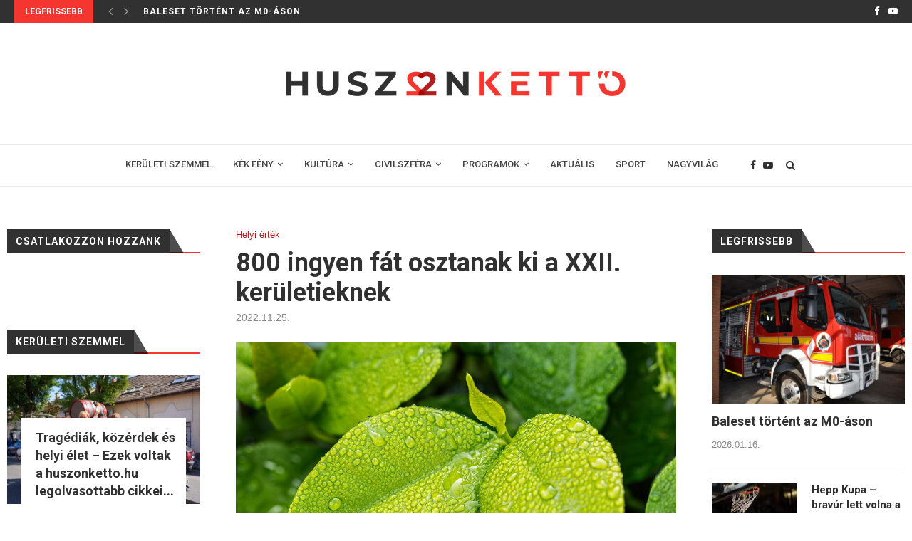

--- FILE ---
content_type: text/html; charset=UTF-8
request_url: https://huszonketto.hu/800-ingyen-fat-osztanak-ki-a-xxii-keruletieknek/
body_size: 22281
content:
<!DOCTYPE html>
<html lang="hu">
<head>
	<meta charset="UTF-8">
	<meta http-equiv="X-UA-Compatible" content="IE=edge">
	<meta name="viewport" content="width=device-width, initial-scale=1">
	<link rel="profile" href="http://gmpg.org/xfn/11" />
			<link rel="shortcut icon" href="https://huszonketto.hu/wp-content/uploads/2020/08/favicon.png" type="image/x-icon" />
		<link rel="apple-touch-icon" sizes="180x180" href="https://huszonketto.hu/wp-content/uploads/2020/08/favicon.png">
		<link rel="alternate" type="application/rss+xml" title="huszonketto.hu RSS Feed" href="https://huszonketto.hu/feed/" />
	<link rel="alternate" type="application/atom+xml" title="huszonketto.hu Atom Feed" href="https://huszonketto.hu/feed/atom/" />
	<link rel="pingback" href="" />
	<!--[if lt IE 9]>
	<script src="https://huszonketto.hu/wp-content/themes/soledad/js/html5.js"></script>
	<![endif]-->
	
	<!-- This site is optimized with the Yoast SEO plugin v14.8.1 - https://yoast.com/wordpress/plugins/seo/ -->
	<title>800 ingyen fát osztanak ki a XXII. kerületieknek | huszonketto.hu</title>
	<meta name="description" content="Az önkormányzat és a 10 Millió Fa Alapítvány együttműködésében. Az önkormányzat a10 Millió Fa Alapítvánnyal együttműködésben 2022 őszén is facsemetéket" />
	<meta name="robots" content="index, follow" />
	<meta name="googlebot" content="index, follow, max-snippet:-1, max-image-preview:large, max-video-preview:-1" />
	<meta name="bingbot" content="index, follow, max-snippet:-1, max-image-preview:large, max-video-preview:-1" />
	<link rel="canonical" href="https://huszonketto.hu/800-ingyen-fat-osztanak-ki-a-xxii-keruletieknek/" />
	<meta property="og:locale" content="hu_HU" />
	<meta property="og:type" content="article" />
	<meta property="og:title" content="800 ingyen fát osztanak ki a XXII. kerületieknek | huszonketto.hu" />
	<meta property="og:description" content="Az önkormányzat és a 10 Millió Fa Alapítvány együttműködésében. Az önkormányzat a10 Millió Fa Alapítvánnyal együttműködésben 2022 őszén is facsemetéket" />
	<meta property="og:url" content="https://huszonketto.hu/800-ingyen-fat-osztanak-ki-a-xxii-keruletieknek/" />
	<meta property="og:site_name" content="huszonketto.hu" />
	<meta property="article:publisher" content="https://www.facebook.com/huszonketto.hu" />
	<meta property="article:published_time" content="2022-11-25T10:15:20+00:00" />
	<meta property="article:modified_time" content="2022-11-25T10:15:21+00:00" />
	<meta property="og:image" content="https://huszonketto.hu/wp-content/uploads/2021/08/leaf-1001679_1920.jpg" />
	<meta property="og:image:width" content="1920" />
	<meta property="og:image:height" content="1280" />
	<meta name="twitter:card" content="summary_large_image" />
	<script type="application/ld+json" class="yoast-schema-graph">{"@context":"https://schema.org","@graph":[{"@type":"Organization","@id":"https://huszonketto.hu/#organization","name":"Huszonkett\u0151 Online","url":"https://huszonketto.hu/","sameAs":["https://www.facebook.com/huszonketto.hu","https://www.youtube.com/channel/UCsMox-LGbwjpZvQKeM_T9Vw"],"logo":{"@type":"ImageObject","@id":"https://huszonketto.hu/#logo","inLanguage":"hu","url":"https://huszonketto.hu/wp-content/uploads/2020/08/huszonketto_logo_1450.png","width":1450,"height":158,"caption":"Huszonkett\u0151 Online"},"image":{"@id":"https://huszonketto.hu/#logo"}},{"@type":"WebSite","@id":"https://huszonketto.hu/#website","url":"https://huszonketto.hu/","name":"huszonketto.hu","description":"Budafok - T\u00e9t\u00e9ny magazinja","publisher":{"@id":"https://huszonketto.hu/#organization"},"potentialAction":[{"@type":"SearchAction","target":"https://huszonketto.hu/?s={search_term_string}","query-input":"required name=search_term_string"}],"inLanguage":"hu"},{"@type":"ImageObject","@id":"https://huszonketto.hu/800-ingyen-fat-osztanak-ki-a-xxii-keruletieknek/#primaryimage","inLanguage":"hu","url":"https://huszonketto.hu/wp-content/uploads/2021/08/leaf-1001679_1920.jpg","width":1920,"height":1280},{"@type":"WebPage","@id":"https://huszonketto.hu/800-ingyen-fat-osztanak-ki-a-xxii-keruletieknek/#webpage","url":"https://huszonketto.hu/800-ingyen-fat-osztanak-ki-a-xxii-keruletieknek/","name":"800 ingyen f\u00e1t osztanak ki a XXII. ker\u00fcletieknek | huszonketto.hu","isPartOf":{"@id":"https://huszonketto.hu/#website"},"primaryImageOfPage":{"@id":"https://huszonketto.hu/800-ingyen-fat-osztanak-ki-a-xxii-keruletieknek/#primaryimage"},"datePublished":"2022-11-25T10:15:20+00:00","dateModified":"2022-11-25T10:15:21+00:00","description":"Az \u00f6nkorm\u00e1nyzat \u00e9s a 10 Milli\u00f3 Fa Alap\u00edtv\u00e1ny egy\u00fcttm\u0171k\u00f6d\u00e9s\u00e9ben. Az \u00f6nkorm\u00e1nyzat a10 Milli\u00f3 Fa Alap\u00edtv\u00e1nnyal egy\u00fcttm\u0171k\u00f6d\u00e9sben 2022 \u0151sz\u00e9n is facsemet\u00e9ket","inLanguage":"hu","potentialAction":[{"@type":"ReadAction","target":["https://huszonketto.hu/800-ingyen-fat-osztanak-ki-a-xxii-keruletieknek/"]}]},{"@type":"Article","@id":"https://huszonketto.hu/800-ingyen-fat-osztanak-ki-a-xxii-keruletieknek/#article","isPartOf":{"@id":"https://huszonketto.hu/800-ingyen-fat-osztanak-ki-a-xxii-keruletieknek/#webpage"},"author":{"@id":"https://huszonketto.hu/#/schema/person/f37cc41eee4eb0d0767207a5b3f72991"},"headline":"800 ingyen f\u00e1t osztanak ki a XXII. ker\u00fcletieknek","datePublished":"2022-11-25T10:15:20+00:00","dateModified":"2022-11-25T10:15:21+00:00","mainEntityOfPage":{"@id":"https://huszonketto.hu/800-ingyen-fat-osztanak-ki-a-xxii-keruletieknek/#webpage"},"publisher":{"@id":"https://huszonketto.hu/#organization"},"image":{"@id":"https://huszonketto.hu/800-ingyen-fat-osztanak-ki-a-xxii-keruletieknek/#primaryimage"},"keywords":"facsemeteoszt\u00e1s","articleSection":"Helyi \u00e9rt\u00e9k","inLanguage":"hu"},{"@type":"Person","@id":"https://huszonketto.hu/#/schema/person/f37cc41eee4eb0d0767207a5b3f72991","name":"gaalt994","image":{"@type":"ImageObject","@id":"https://huszonketto.hu/#personlogo","inLanguage":"hu","url":"https://secure.gravatar.com/avatar/9f15c76d081ece4b552f7f24df4920c5?s=96&d=mm&r=g","caption":"gaalt994"}}]}</script>
	<!-- / Yoast SEO plugin. -->


<link rel='dns-prefetch' href='//fonts.googleapis.com' />
<link rel='dns-prefetch' href='//s.w.org' />
<link rel="alternate" type="application/rss+xml" title="huszonketto.hu &raquo; hírcsatorna" href="https://huszonketto.hu/feed/" />
<link rel="alternate" type="application/rss+xml" title="huszonketto.hu &raquo; hozzászólás hírcsatorna" href="https://huszonketto.hu/comments/feed/" />
		<script type="text/javascript">
			window._wpemojiSettings = {"baseUrl":"https:\/\/s.w.org\/images\/core\/emoji\/13.0.0\/72x72\/","ext":".png","svgUrl":"https:\/\/s.w.org\/images\/core\/emoji\/13.0.0\/svg\/","svgExt":".svg","source":{"concatemoji":"https:\/\/huszonketto.hu\/wp-includes\/js\/wp-emoji-release.min.js?ver=5.5"}};
			!function(e,a,t){var r,n,o,i,p=a.createElement("canvas"),s=p.getContext&&p.getContext("2d");function c(e,t){var a=String.fromCharCode;s.clearRect(0,0,p.width,p.height),s.fillText(a.apply(this,e),0,0);var r=p.toDataURL();return s.clearRect(0,0,p.width,p.height),s.fillText(a.apply(this,t),0,0),r===p.toDataURL()}function l(e){if(!s||!s.fillText)return!1;switch(s.textBaseline="top",s.font="600 32px Arial",e){case"flag":return!c([127987,65039,8205,9895,65039],[127987,65039,8203,9895,65039])&&(!c([55356,56826,55356,56819],[55356,56826,8203,55356,56819])&&!c([55356,57332,56128,56423,56128,56418,56128,56421,56128,56430,56128,56423,56128,56447],[55356,57332,8203,56128,56423,8203,56128,56418,8203,56128,56421,8203,56128,56430,8203,56128,56423,8203,56128,56447]));case"emoji":return!c([55357,56424,8205,55356,57212],[55357,56424,8203,55356,57212])}return!1}function d(e){var t=a.createElement("script");t.src=e,t.defer=t.type="text/javascript",a.getElementsByTagName("head")[0].appendChild(t)}for(i=Array("flag","emoji"),t.supports={everything:!0,everythingExceptFlag:!0},o=0;o<i.length;o++)t.supports[i[o]]=l(i[o]),t.supports.everything=t.supports.everything&&t.supports[i[o]],"flag"!==i[o]&&(t.supports.everythingExceptFlag=t.supports.everythingExceptFlag&&t.supports[i[o]]);t.supports.everythingExceptFlag=t.supports.everythingExceptFlag&&!t.supports.flag,t.DOMReady=!1,t.readyCallback=function(){t.DOMReady=!0},t.supports.everything||(n=function(){t.readyCallback()},a.addEventListener?(a.addEventListener("DOMContentLoaded",n,!1),e.addEventListener("load",n,!1)):(e.attachEvent("onload",n),a.attachEvent("onreadystatechange",function(){"complete"===a.readyState&&t.readyCallback()})),(r=t.source||{}).concatemoji?d(r.concatemoji):r.wpemoji&&r.twemoji&&(d(r.twemoji),d(r.wpemoji)))}(window,document,window._wpemojiSettings);
		</script>
		<style type="text/css">
img.wp-smiley,
img.emoji {
	display: inline !important;
	border: none !important;
	box-shadow: none !important;
	height: 1em !important;
	width: 1em !important;
	margin: 0 .07em !important;
	vertical-align: -0.1em !important;
	background: none !important;
	padding: 0 !important;
}
</style>
	<link rel='stylesheet' id='wp-block-library-css'  href='https://huszonketto.hu/wp-includes/css/dist/block-library/style.min.css?ver=5.5' type='text/css' media='all' />
<link rel='stylesheet' id='wp-block-library-theme-css'  href='https://huszonketto.hu/wp-includes/css/dist/block-library/theme.min.css?ver=5.5' type='text/css' media='all' />
<link rel='stylesheet' id='age-gate-css'  href='https://huszonketto.hu/wp-content/plugins/age-gate/public/css/age-gate-public.css?ver=2.17.0' type='text/css' media='all' />
<style id='age-gate-user-options-inline-css' type='text/css'>
.age-gate-error { display: none; }
</style>
<link rel='stylesheet' id='contact-form-7-css'  href='https://huszonketto.hu/wp-content/plugins/contact-form-7/includes/css/styles.css?ver=5.2.2' type='text/css' media='all' />
<link rel='stylesheet' id='penci-fonts-css'  href='//fonts.googleapis.com/css?family=PT+Serif%3A300%2C300italic%2C400%2C400italic%2C500%2C500italic%2C700%2C700italic%2C800%2C800italic%7CPlayfair+Display+SC%3A300%2C300italic%2C400%2C400italic%2C500%2C500italic%2C700%2C700italic%2C800%2C800italic%7CMontserrat%3A300%2C300italic%2C400%2C400italic%2C500%2C500italic%2C700%2C700italic%2C800%2C800italic%7CRoboto%3A300%2C300italic%2C400%2C400italic%2C500%2C500italic%2C700%2C700italic%2C800%2C800italic%7CArial%3A300%2C300italic%2C400%2C400italic%2C500%2C500italic%2C700%2C700italic%2C800%2C800italic%26subset%3Dlatin%2Ccyrillic%2Ccyrillic-ext%2Cgreek%2Cgreek-ext%2Clatin-ext&#038;display=swap&#038;ver=1.0' type='text/css' media='all' />
<link rel='stylesheet' id='penci_style-css'  href='https://huszonketto.hu/wp-content/themes/soledad/style.css?ver=7.3.5' type='text/css' media='all' />
<link rel='stylesheet' id='penci-font-awesomeold-css'  href='https://huszonketto.hu/wp-content/themes/soledad/css/font-awesome.4.7.0.min.css?ver=4.7.0' type='text/css' media='all' />
<link rel='stylesheet' id='penci-font-iconmoon-css'  href='https://huszonketto.hu/wp-content/themes/soledad/css/iconmoon.css?ver=1.0' type='text/css' media='all' />
<link rel='stylesheet' id='penci-font-iweather-css'  href='https://huszonketto.hu/wp-content/themes/soledad/css/weather-icon.css?ver=2.0' type='text/css' media='all' />
<script type='text/javascript' src='https://huszonketto.hu/wp-includes/js/jquery/jquery.js?ver=1.12.4-wp' id='jquery-js'></script>
<link rel="https://api.w.org/" href="https://huszonketto.hu/wp-json/" /><link rel="alternate" type="application/json" href="https://huszonketto.hu/wp-json/wp/v2/posts/14872" /><meta name="generator" content="WordPress 5.5" />
<link rel='shortlink' href='https://huszonketto.hu/?p=14872' />
<link rel="alternate" type="application/json+oembed" href="https://huszonketto.hu/wp-json/oembed/1.0/embed?url=https%3A%2F%2Fhuszonketto.hu%2F800-ingyen-fat-osztanak-ki-a-xxii-keruletieknek%2F" />
<link rel="alternate" type="text/xml+oembed" href="https://huszonketto.hu/wp-json/oembed/1.0/embed?url=https%3A%2F%2Fhuszonketto.hu%2F800-ingyen-fat-osztanak-ki-a-xxii-keruletieknek%2F&#038;format=xml" />
<script>var portfolioDataJs = portfolioDataJs || [];</script><!-- Global site tag (gtag.js) - Google Analytics -->
<script async src="https://www.googletagmanager.com/gtag/js?id=UA-176788372-1"></script>
<script>
  window.dataLayer = window.dataLayer || [];
  function gtag(){dataLayer.push(arguments);}
  gtag('js', new Date());

  gtag('config', 'UA-176788372-1');
</script>

<div id="fb-root"></div>
<script async defer crossorigin="anonymous" src="https://connect.facebook.net/hu_HU/sdk.js#xfbml=1&version=v15.0&appId=2436921489807178&autoLogAppEvents=1" nonce="1YqEHCrv"></script>
<style type="text/css">		#main .bbp-login-form .bbp-submit-wrapper button[type="submit"],
		h1, h2, h3, h4, h5, h6, h2.penci-heading-video, #navigation .menu li a, .penci-photo-2-effect figcaption h2, .headline-title, a.penci-topbar-post-title, #sidebar-nav .menu li a, .penci-slider .pencislider-container .pencislider-content .pencislider-title, .penci-slider
		.pencislider-container .pencislider-content .pencislider-button,
		.author-quote span, .penci-more-link a.more-link, .penci-post-share-box .dt-share, .post-share a .dt-share, .author-content h5, .post-pagination h5, .post-box-title, .penci-countdown .countdown-amount, .penci-countdown .countdown-period, .penci-pagination a, .penci-pagination .disable-url, ul.footer-socials li a span,
		.penci-button,.widget input[type="submit"],.penci-user-logged-in .penci-user-action-links a, .widget button[type="submit"], .penci-sidebar-content .widget-title, #respond h3.comment-reply-title span, .widget-social.show-text a span, .footer-widget-wrapper .widget .widget-title,.penci-user-logged-in .penci-user-action-links a,
		.container.penci-breadcrumb span, .container.penci-breadcrumb span a, .penci-container-inside.penci-breadcrumb span, .penci-container-inside.penci-breadcrumb span a, .container.penci-breadcrumb span, .container.penci-breadcrumb span a, .error-404 .go-back-home a, .post-entry .penci-portfolio-filter ul li a, .penci-portfolio-filter ul li a, .portfolio-overlay-content .portfolio-short .portfolio-title a, .home-featured-cat-content .magcat-detail h3 a, .post-entry blockquote cite,
		.post-entry blockquote .author, .tags-share-box.hide-tags.page-share .share-title, .widget ul.side-newsfeed li .side-item .side-item-text h4 a, .thecomment .comment-text span.author, .thecomment .comment-text span.author a, .post-comments span.reply a, #respond h3, #respond label, .wpcf7 label, #respond #submit,
		div.wpforms-container .wpforms-form.wpforms-form .wpforms-field-label,div.wpforms-container .wpforms-form.wpforms-form input[type=submit], div.wpforms-container .wpforms-form.wpforms-form button[type=submit], div.wpforms-container .wpforms-form.wpforms-form .wpforms-page-button,
		.wpcf7 input[type="submit"], .widget_wysija input[type="submit"], .archive-box span,
		.archive-box h1, .gallery .gallery-caption, .contact-form input[type=submit], ul.penci-topbar-menu > li a, div.penci-topbar-menu > ul > li a, .featured-style-29 .penci-featured-slider-button a, .pencislider-container .pencislider-content .pencislider-title, .pencislider-container
		.pencislider-content .pencislider-button, ul.homepage-featured-boxes .penci-fea-in.boxes-style-3 h4 span span, .pencislider-container .pencislider-content .pencislider-button, .woocommerce div.product .woocommerce-tabs .panel #respond .comment-reply-title, .penci-recipe-index-wrap .penci-index-more-link a, .penci-menu-hbg .menu li a, #sidebar-nav .menu li a, .penci-readmore-btn.penci-btn-make-button a,
		.bos_searchbox_widget_class #flexi_searchbox h1, .bos_searchbox_widget_class #flexi_searchbox h2, .bos_searchbox_widget_class #flexi_searchbox h3, .bos_searchbox_widget_class #flexi_searchbox h4,
		.bos_searchbox_widget_class #flexi_searchbox #b_searchboxInc .b_submitButton_wrapper .b_submitButton:hover, .bos_searchbox_widget_class #flexi_searchbox #b_searchboxInc .b_submitButton_wrapper .b_submitButton,
		.penci-featured-cat-seemore.penci-btn-make-button a, .penci-menu-hbg-inner .penci-hbg_sitetitle { font-family: 'Roboto', sans-serif; font-weight: normal; }
		.featured-style-29 .penci-featured-slider-button a, #bbpress-forums #bbp-search-form .button{ font-weight: bold; }
					#main #bbpress-forums .bbp-login-form fieldset.bbp-form select, #main #bbpress-forums .bbp-login-form .bbp-form input[type="password"], #main #bbpress-forums .bbp-login-form .bbp-form input[type="text"],
		body, textarea, #respond textarea, .widget input[type="text"], .widget input[type="email"], .widget input[type="date"], .widget input[type="number"], .wpcf7 textarea, .mc4wp-form input, #respond input,
		div.wpforms-container .wpforms-form.wpforms-form input[type=date], div.wpforms-container .wpforms-form.wpforms-form input[type=datetime], div.wpforms-container .wpforms-form.wpforms-form input[type=datetime-local], div.wpforms-container .wpforms-form.wpforms-form input[type=email], div.wpforms-container .wpforms-form.wpforms-form input[type=month], div.wpforms-container .wpforms-form.wpforms-form input[type=number], div.wpforms-container .wpforms-form.wpforms-form input[type=password], div.wpforms-container .wpforms-form.wpforms-form input[type=range], div.wpforms-container .wpforms-form.wpforms-form input[type=search], div.wpforms-container .wpforms-form.wpforms-form input[type=tel], div.wpforms-container .wpforms-form.wpforms-form input[type=text], div.wpforms-container .wpforms-form.wpforms-form input[type=time], div.wpforms-container .wpforms-form.wpforms-form input[type=url], div.wpforms-container .wpforms-form.wpforms-form input[type=week], div.wpforms-container .wpforms-form.wpforms-form select, div.wpforms-container .wpforms-form.wpforms-form textarea,
		.wpcf7 input, #searchform input.search-input, ul.homepage-featured-boxes .penci-fea-in
		h4, .widget.widget_categories ul li span.category-item-count, .about-widget .about-me-heading, .widget ul.side-newsfeed li .side-item .side-item-text .side-item-meta { font-family: Arial, Helvetica, sans-serif; }
		p { line-height: 1.8; }
						#navigation .menu li a, .penci-menu-hbg .menu li a, #sidebar-nav .menu li a { font-family: 'Roboto', sans-serif; font-weight: normal; }
		.penci-hide-tagupdated{ display: none !important; }
					.header-slogan .header-slogan-text { font-size:14px; }
				body, .widget ul li a{ font-size: 15px; }
		.widget ul li, .post-entry, p, .post-entry p { font-size: 15px; line-height: 1.8; }
				h1, h2, h3, h4, h5, h6, #sidebar-nav .menu li a, #navigation .menu li a, a.penci-topbar-post-title, .penci-slider .pencislider-container .pencislider-content .pencislider-title, .penci-slider .pencislider-container .pencislider-content .pencislider-button,
		.headline-title, .author-quote span, .penci-more-link a.more-link, .author-content h5, .post-pagination h5, .post-box-title, .penci-countdown .countdown-amount, .penci-countdown .countdown-period, .penci-pagination a, .penci-pagination .disable-url, ul.footer-socials li a span,
		.penci-sidebar-content .widget-title, #respond h3.comment-reply-title span, .widget-social.show-text a span, .footer-widget-wrapper .widget .widget-title, .error-404 .go-back-home a, .home-featured-cat-content .magcat-detail h3 a, .post-entry blockquote cite, .pencislider-container .pencislider-content .pencislider-title, .pencislider-container
		.pencislider-content .pencislider-button, .post-entry blockquote .author, .tags-share-box.hide-tags.page-share .share-title, .widget ul.side-newsfeed li .side-item .side-item-text h4 a, .thecomment .comment-text span.author, .thecomment .comment-text span.author a, #respond h3, #respond label, .wpcf7 label,
		div.wpforms-container .wpforms-form.wpforms-form .wpforms-field-label,div.wpforms-container .wpforms-form.wpforms-form input[type=submit], div.wpforms-container .wpforms-form.wpforms-form button[type=submit], div.wpforms-container .wpforms-form.wpforms-form .wpforms-page-button,
		#respond #submit, .wpcf7 input[type="submit"], .widget_wysija input[type="submit"], .archive-box span,
		.archive-box h1, .gallery .gallery-caption, .widget input[type="submit"],.penci-button, #main .bbp-login-form .bbp-submit-wrapper button[type="submit"], .widget button[type="submit"], .contact-form input[type=submit], ul.penci-topbar-menu > li a, div.penci-topbar-menu > ul > li a, .penci-recipe-index-wrap .penci-index-more-link a, #bbpress-forums #bbp-search-form .button, .penci-menu-hbg .menu li a, #sidebar-nav .menu li a, .penci-readmore-btn.penci-btn-make-button a, .penci-featured-cat-seemore.penci-btn-make-button a, .penci-menu-hbg-inner .penci-hbg_sitetitle { font-weight: 600; }
						.featured-area .penci-image-holder, .featured-area .penci-slider4-overlay, .featured-area .penci-slide-overlay .overlay-link, .featured-style-29 .featured-slider-overlay, .penci-slider38-overlay{ border-radius: ; -webkit-border-radius: ; }
		.penci-featured-content-right:before{ border-top-right-radius: ; border-bottom-right-radius: ; }
		.penci-flat-overlay .penci-slide-overlay .penci-mag-featured-content:before{ border-bottom-left-radius: ; border-bottom-right-radius: ; }
				.container-single .post-image{ border-radius: ; -webkit-border-radius: ; }
				.penci-mega-thumbnail .penci-image-holder{ border-radius: ; -webkit-border-radius: ; }
				#navigation .menu li a, .penci-menu-hbg .menu li a, #sidebar-nav .menu li a { font-weight: 500; }
							
			#logo a { max-width:600px; }
		@media only screen and (max-width: 960px) and (min-width: 768px){ #logo img{ max-width: 100%; } }
									
			.penci-menuhbg-toggle:hover .lines-button:after, .penci-menuhbg-toggle:hover .penci-lines:before, .penci-menuhbg-toggle:hover .penci-lines:after,.tags-share-box.tags-share-box-s2 .post-share-plike,.penci-video_playlist .penci-playlist-title,.pencisc-column-2.penci-video_playlist
		.penci-video-nav .playlist-panel-item, .pencisc-column-1.penci-video_playlist .penci-video-nav .playlist-panel-item,.penci-video_playlist .penci-custom-scroll::-webkit-scrollbar-thumb, .pencisc-button, .post-entry .pencisc-button, .penci-dropcap-box, .penci-dropcap-circle{ background: #f5352f; }
		a, .post-entry .penci-portfolio-filter ul li a:hover, .penci-portfolio-filter ul li a:hover, .penci-portfolio-filter ul li.active a, .post-entry .penci-portfolio-filter ul li.active a, .penci-countdown .countdown-amount, .archive-box h1, .post-entry a, .container.penci-breadcrumb span a:hover, .post-entry blockquote:before, .post-entry blockquote cite, .post-entry blockquote .author, .wpb_text_column blockquote:before, .wpb_text_column blockquote cite, .wpb_text_column blockquote .author, .penci-pagination a:hover, ul.penci-topbar-menu > li a:hover, div.penci-topbar-menu > ul > li a:hover, .penci-recipe-heading a.penci-recipe-print,.penci-review-metas .penci-review-btnbuy, .main-nav-social a:hover, .widget-social .remove-circle a:hover i, .penci-recipe-index .cat > a.penci-cat-name, #bbpress-forums li.bbp-body ul.forum li.bbp-forum-info a:hover, #bbpress-forums li.bbp-body ul.topic li.bbp-topic-title a:hover, #bbpress-forums li.bbp-body ul.forum li.bbp-forum-info .bbp-forum-content a, #bbpress-forums li.bbp-body ul.topic p.bbp-topic-meta a, #bbpress-forums .bbp-breadcrumb a:hover, #bbpress-forums .bbp-forum-freshness a:hover, #bbpress-forums .bbp-topic-freshness a:hover, #buddypress ul.item-list li div.item-title a, #buddypress ul.item-list li h4 a, #buddypress .activity-header a:first-child, #buddypress .comment-meta a:first-child, #buddypress .acomment-meta a:first-child, div.bbp-template-notice a:hover, .penci-menu-hbg .menu li a .indicator:hover, .penci-menu-hbg .menu li a:hover, #sidebar-nav .menu li a:hover, .penci-rlt-popup .rltpopup-meta .rltpopup-title:hover, .penci-video_playlist .penci-video-playlist-item .penci-video-title:hover, .penci_list_shortcode li:before, .penci-dropcap-box-outline, .penci-dropcap-circle-outline, .penci-dropcap-regular, .penci-dropcap-bold{ color: #f5352f; }
		.penci-home-popular-post ul.slick-dots li button:hover, .penci-home-popular-post ul.slick-dots li.slick-active button, .post-entry blockquote .author span:after, .error-image:after, .error-404 .go-back-home a:after, .penci-header-signup-form, .woocommerce span.onsale, .woocommerce #respond input#submit:hover, .woocommerce a.button:hover, .woocommerce button.button:hover, .woocommerce input.button:hover, .woocommerce nav.woocommerce-pagination ul li span.current, .woocommerce div.product .entry-summary div[itemprop="description"]:before, .woocommerce div.product .entry-summary div[itemprop="description"] blockquote .author span:after, .woocommerce div.product .woocommerce-tabs #tab-description blockquote .author span:after, .woocommerce #respond input#submit.alt:hover, .woocommerce a.button.alt:hover, .woocommerce button.button.alt:hover, .woocommerce input.button.alt:hover, #top-search.shoping-cart-icon > a > span, #penci-demobar .buy-button, #penci-demobar .buy-button:hover, .penci-recipe-heading a.penci-recipe-print:hover,.penci-review-metas .penci-review-btnbuy:hover, .penci-review-process span, .penci-review-score-total, #navigation.menu-style-2 ul.menu ul:before, #navigation.menu-style-2 .menu ul ul:before, .penci-go-to-top-floating, .post-entry.blockquote-style-2 blockquote:before, #bbpress-forums #bbp-search-form .button, #bbpress-forums #bbp-search-form .button:hover, .wrapper-boxed .bbp-pagination-links span.current, #bbpress-forums #bbp_reply_submit:hover, #bbpress-forums #bbp_topic_submit:hover,#main .bbp-login-form .bbp-submit-wrapper button[type="submit"]:hover, #buddypress .dir-search input[type=submit], #buddypress .groups-members-search input[type=submit], #buddypress button:hover, #buddypress a.button:hover, #buddypress a.button:focus, #buddypress input[type=button]:hover, #buddypress input[type=reset]:hover, #buddypress ul.button-nav li a:hover, #buddypress ul.button-nav li.current a, #buddypress div.generic-button a:hover, #buddypress .comment-reply-link:hover, #buddypress input[type=submit]:hover, #buddypress div.pagination .pagination-links .current, #buddypress div.item-list-tabs ul li.selected a, #buddypress div.item-list-tabs ul li.current a, #buddypress div.item-list-tabs ul li a:hover, #buddypress table.notifications thead tr, #buddypress table.notifications-settings thead tr, #buddypress table.profile-settings thead tr, #buddypress table.profile-fields thead tr, #buddypress table.wp-profile-fields thead tr, #buddypress table.messages-notices thead tr, #buddypress table.forum thead tr, #buddypress input[type=submit] { background-color: #f5352f; }
		.penci-pagination ul.page-numbers li span.current, #comments_pagination span { color: #fff; background: #f5352f; border-color: #f5352f; }
		.footer-instagram h4.footer-instagram-title > span:before, .woocommerce nav.woocommerce-pagination ul li span.current, .penci-pagination.penci-ajax-more a.penci-ajax-more-button:hover, .penci-recipe-heading a.penci-recipe-print:hover,.penci-review-metas .penci-review-btnbuy:hover, .home-featured-cat-content.style-14 .magcat-padding:before, .wrapper-boxed .bbp-pagination-links span.current, #buddypress .dir-search input[type=submit], #buddypress .groups-members-search input[type=submit], #buddypress button:hover, #buddypress a.button:hover, #buddypress a.button:focus, #buddypress input[type=button]:hover, #buddypress input[type=reset]:hover, #buddypress ul.button-nav li a:hover, #buddypress ul.button-nav li.current a, #buddypress div.generic-button a:hover, #buddypress .comment-reply-link:hover, #buddypress input[type=submit]:hover, #buddypress div.pagination .pagination-links .current, #buddypress input[type=submit], #searchform.penci-hbg-search-form input.search-input:hover, #searchform.penci-hbg-search-form input.search-input:focus, .penci-dropcap-box-outline, .penci-dropcap-circle-outline { border-color: #f5352f; }
		.woocommerce .woocommerce-error, .woocommerce .woocommerce-info, .woocommerce .woocommerce-message { border-top-color: #f5352f; }
		.penci-slider ol.penci-control-nav li a.penci-active, .penci-slider ol.penci-control-nav li a:hover, .penci-related-carousel .owl-dot.active span, .penci-owl-carousel-slider .owl-dot.active span{ border-color: #f5352f; background-color: #f5352f; }
		.woocommerce .woocommerce-message:before, .woocommerce form.checkout table.shop_table .order-total .amount, .woocommerce ul.products li.product .price ins, .woocommerce ul.products li.product .price, .woocommerce div.product p.price ins, .woocommerce div.product span.price ins, .woocommerce div.product p.price, .woocommerce div.product .entry-summary div[itemprop="description"] blockquote:before, .woocommerce div.product .woocommerce-tabs #tab-description blockquote:before, .woocommerce div.product .entry-summary div[itemprop="description"] blockquote cite, .woocommerce div.product .entry-summary div[itemprop="description"] blockquote .author, .woocommerce div.product .woocommerce-tabs #tab-description blockquote cite, .woocommerce div.product .woocommerce-tabs #tab-description blockquote .author, .woocommerce div.product .product_meta > span a:hover, .woocommerce div.product .woocommerce-tabs ul.tabs li.active, .woocommerce ul.cart_list li .amount, .woocommerce ul.product_list_widget li .amount, .woocommerce table.shop_table td.product-name a:hover, .woocommerce table.shop_table td.product-price span, .woocommerce table.shop_table td.product-subtotal span, .woocommerce-cart .cart-collaterals .cart_totals table td .amount, .woocommerce .woocommerce-info:before, .woocommerce div.product span.price, .penci-container-inside.penci-breadcrumb span a:hover { color: #f5352f; }
		.standard-content .penci-more-link.penci-more-link-button a.more-link, .penci-readmore-btn.penci-btn-make-button a, .penci-featured-cat-seemore.penci-btn-make-button a{ background-color: #f5352f; color: #fff; }
		.penci-vernav-toggle:before{ border-top-color: #f5352f; color: #fff; }
								.headline-title { background-color: #f5352f; }
				.headline-title { color: #ffffff; }
							a.penci-topbar-post-title:hover { color: #f5352f; }
												ul.penci-topbar-menu > li a, div.penci-topbar-menu > ul > li a { color: #ffffff; }
					ul.penci-topbar-menu > li a:hover, div.penci-topbar-menu > ul > li a:hover { color: #f5352f; }
						.penci-topbar-social a:hover { color: #f5352f; }
			@media only screen and (min-width: 961px){.sticky-wrapper:not( .is-sticky ) #navigation{ height: 60px !important; }.sticky-wrapper:not( .is-sticky ) #navigation .menu>li>a,.sticky-wrapper:not( .is-sticky ) .main-nav-social{ line-height: calc( 60px - 2px ) !important; }.sticky-wrapper:not( .is-sticky ) #navigation ul.menu > li > a:before,.sticky-wrapper:not( .is-sticky ) #navigation .menu > ul > li > a:before{ bottom: calc( 60px/2 - 15px ) !important; }.sticky-wrapper:not( .is-sticky ) #top-search > a,.sticky-wrapper:not( .is-sticky ) #top-search > a{ height: calc( 60px - 2px ) !important;line-height: calc( 60px - 2px ) !important; }.sticky-wrapper:not( .is-sticky ) #top-search.shoping-cart-icon > a > span{ top: calc( 60px/2 - 18px ) !important; }.sticky-wrapper:not( .is-sticky ) #navigation .penci-menuhbg-toggle,.sticky-wrapper:not( .is-sticky ) #navigation .show-search,.sticky-wrapper:not( .is-sticky ) .show-search #searchform input.search-input{ height: calc( 60px - 2px ) !important; }.sticky-wrapper:not( .is-sticky ) .show-search a.close-search{ height: 60px !important;line-height: 60px !important; }.sticky-wrapper:not( .is-sticky ) #navigation.header-6 #logo img{ max-height: 60px; }body.rtl #navigation-sticky-wrapper:not(.is-sticky) #navigation ul.menu > li > .sub-menu, body.rtl #navigation-sticky-wrapper:not(.is-sticky) #navigation.header-6 ul.menu > li > .sub-menu, body.rtl #navigation-sticky-wrapper:not(.is-sticky) #navigation.header-6 .menu > ul > li > .sub-menu, body.rtl #navigation-sticky-wrapper:not(.is-sticky) #navigation.header-10 ul.menu > li > .sub-menu, body.rtl #navigation-sticky-wrapper:not(.is-sticky) #navigation.header-10 .menu > ul > li > .sub-menu, body.rtl #navigation-sticky-wrapper:not(.is-sticky) #navigation.header-11 ul.menu > li > .sub-menu, body.rtl #navigation-sticky-wrapper:not(.is-sticky) #navigation.header-11 .menu > ul > li > .sub-menu{ top: 59px; }.sticky-wrapper:not( .is-sticky ) #navigation.header-10:not( .penci-logo-overflow ) #logo img, .sticky-wrapper:not( .is-sticky ) #navigation.header-11:not( .penci-logo-overflow ) #logo img { max-height: 60px; }.sticky-wrapper:not( .is-sticky ) #navigation.header-5.menu-item-padding,.sticky-wrapper:not( .is-sticky ) #navigation.header-5.menu-item-padding ul.menu > li > a{ height: 60px; }}			#header .inner-header { background-color: #ffffff; background-image: none; }
					#navigation, .show-search { background: #ffffff; }
		@media only screen and (min-width: 960px){ #navigation.header-11 .container { background: #ffffff; }}
								#navigation .menu li a { color:  #444444; }
				#navigation .menu li a:hover, #navigation .menu li.current-menu-item > a, #navigation .menu > li.current_page_item > a, #navigation .menu li:hover > a, #navigation .menu > li.current-menu-ancestor > a, #navigation .menu > li.current-menu-item > a { color:  #f5352f; }
		#navigation ul.menu > li > a:before, #navigation .menu > ul > li > a:before { background: #f5352f; }
												#navigation .penci-megamenu .penci-mega-child-categories a.cat-active, #navigation .menu .penci-megamenu .penci-mega-child-categories a:hover, #navigation .menu .penci-megamenu .penci-mega-latest-posts .penci-mega-post a:hover { color: #f5352f; }
		#navigation .penci-megamenu .penci-mega-thumbnail .mega-cat-name { background: #f5352f; }
							#navigation .menu li a { text-transform: none; letter-spacing: 0; }
		#navigation .penci-megamenu .post-mega-title a{ text-transform: uppercase; letter-spacing: 1px; }
				#navigation ul.menu > li > a, #navigation .menu > ul > li > a { font-size: 13px; }
				#navigation ul.menu ul a, #navigation .menu ul ul a { font-size: 13px; }
				#navigation .penci-megamenu .post-mega-title a { font-size:14px; }
				#navigation .penci-megamenu .penci-mega-child-categories a { font-size: 14px; }
								#navigation .penci-megamenu .post-mega-title a { text-transform: none; letter-spacing: 0; }
							#navigation .menu .sub-menu li a:hover, #navigation .menu .sub-menu li.current-menu-item > a, #navigation .sub-menu li:hover > a { color:  #f5352f; }
				#navigation.menu-style-2 ul.menu ul:before, #navigation.menu-style-2 .menu ul ul:before { background-color: #f5352f; }
														.penci-header-signup-form { padding-top: px; }
	.penci-header-signup-form { padding-bottom: px; }
			.penci-header-signup-form { background-color: #f5352f; }
												.header-social a:hover i, .main-nav-social a:hover, .penci-menuhbg-toggle:hover .lines-button:after, .penci-menuhbg-toggle:hover .penci-lines:before, .penci-menuhbg-toggle:hover .penci-lines:after {   color: #f5352f; }
									#sidebar-nav .menu li a:hover, .header-social.sidebar-nav-social a:hover i, #sidebar-nav .menu li a .indicator:hover, #sidebar-nav .menu .sub-menu li a .indicator:hover{ color: #f5352f; }
		#sidebar-nav-logo:before{ background-color: #f5352f; }
							.penci-slide-overlay .overlay-link, .penci-slider38-overlay { opacity: ; }
	.penci-item-mag:hover .penci-slide-overlay .overlay-link, .featured-style-38 .item:hover .penci-slider38-overlay { opacity: ; }
	.penci-featured-content .featured-slider-overlay { opacity: ; }
										.featured-style-29 .featured-slider-overlay { opacity: ; }
														.penci-standard-cat .cat > a.penci-cat-name { color: #f5352f; }
		.penci-standard-cat .cat:before, .penci-standard-cat .cat:after { background-color: #f5352f; }
								.standard-content .penci-post-box-meta .penci-post-share-box a:hover, .standard-content .penci-post-box-meta .penci-post-share-box a.liked { color: #f5352f; }
				.header-standard .post-entry a:hover, .header-standard .author-post span a:hover, .standard-content a, .standard-content .post-entry a, .standard-post-entry a.more-link:hover, .penci-post-box-meta .penci-box-meta a:hover, .standard-content .post-entry blockquote:before, .post-entry blockquote cite, .post-entry blockquote .author, .standard-content-special .author-quote span, .standard-content-special .format-post-box .post-format-icon i, .standard-content-special .format-post-box .dt-special a:hover, .standard-content .penci-more-link a.more-link { color: #f5352f; }
		.standard-content .penci-more-link.penci-more-link-button a.more-link{ background-color: #f5352f; color: #fff; }
		.standard-content-special .author-quote span:before, .standard-content-special .author-quote span:after, .standard-content .post-entry ul li:before, .post-entry blockquote .author span:after, .header-standard:after { background-color: #f5352f; }
		.penci-more-link a.more-link:before, .penci-more-link a.more-link:after { border-color: #f5352f; }
				.penci-grid li .item h2 a, .penci-masonry .item-masonry h2 a, .grid-mixed .mixed-detail h2 a, .overlay-header-box .overlay-title a { text-transform: none; }
				.penci-grid li .item h2 a, .penci-masonry .item-masonry h2 a { letter-spacing: 0; }
					.penci-grid .cat a.penci-cat-name, .penci-masonry .cat a.penci-cat-name { color: #f5352f; }
		.penci-grid .cat a.penci-cat-name:after, .penci-masonry .cat a.penci-cat-name:after { border-color: #f5352f; }
					.penci-post-share-box a.liked, .penci-post-share-box a:hover { color: #f5352f; }
						.overlay-post-box-meta .overlay-share a:hover, .overlay-author a:hover, .penci-grid .standard-content-special .format-post-box .dt-special a:hover, .grid-post-box-meta span a:hover, .grid-post-box-meta span a.comment-link:hover, .penci-grid .standard-content-special .author-quote span, .penci-grid .standard-content-special .format-post-box .post-format-icon i, .grid-mixed .penci-post-box-meta .penci-box-meta a:hover { color: #f5352f; }
		.penci-grid .standard-content-special .author-quote span:before, .penci-grid .standard-content-special .author-quote span:after, .grid-header-box:after, .list-post .header-list-style:after { background-color: #f5352f; }
		.penci-grid .post-box-meta span:after, .penci-masonry .post-box-meta span:after { border-color: #f5352f; }
		.penci-readmore-btn.penci-btn-make-button a{ background-color: #f5352f; color: #fff; }
			.penci-grid li.typography-style .overlay-typography { opacity: ; }
	.penci-grid li.typography-style:hover .overlay-typography { opacity: ; }
					.penci-grid li.typography-style .item .main-typography h2 a:hover { color: #f5352f; }
					.penci-grid li.typography-style .grid-post-box-meta span a:hover { color: #f5352f; }
							.overlay-header-box .cat > a.penci-cat-name:hover { color: #f5352f; }
									
			.penci-sidebar-content .penci-border-arrow .inner-arrow, .penci-sidebar-content.style-4 .penci-border-arrow .inner-arrow:before, .penci-sidebar-content.style-4 .penci-border-arrow .inner-arrow:after, .penci-sidebar-content.style-5 .penci-border-arrow, .penci-sidebar-content.style-7
		.penci-border-arrow, .penci-sidebar-content.style-9 .penci-border-arrow { border-color: #313131; }
		.penci-sidebar-content .penci-border-arrow:before { border-top-color: #313131; }
				.penci-sidebar-content.style-5 .penci-border-arrow { border-color: #f5352f; }
		.penci-sidebar-content.style-12 .penci-border-arrow,.penci-sidebar-content.style-10 .penci-border-arrow,
		.penci-sidebar-content.style-5 .penci-border-arrow .inner-arrow{ border-bottom-color: #f5352f; }
	
					.penci-sidebar-content.style-7 .penci-border-arrow .inner-arrow:before, .penci-sidebar-content.style-9 .penci-border-arrow .inner-arrow:before { background-color: #f5352f; }
				.penci-sidebar-content .penci-border-arrow:after { border-color: #313131; }
								.penci-video_playlist .penci-video-playlist-item .penci-video-title:hover,.widget ul.side-newsfeed li .side-item .side-item-text h4 a:hover, .widget a:hover, .penci-sidebar-content .widget-social a:hover span, .widget-social a:hover span, .penci-tweets-widget-content .icon-tweets, .penci-tweets-widget-content .tweet-intents a, .penci-tweets-widget-content
		.tweet-intents span:after, .widget-social.remove-circle a:hover i , #wp-calendar tbody td a:hover, .penci-video_playlist .penci-video-playlist-item .penci-video-title:hover{ color: #f5352f; }
		.widget .tagcloud a:hover, .widget-social a:hover i, .widget input[type="submit"]:hover,.penci-user-logged-in .penci-user-action-links a:hover,.penci-button:hover, .widget button[type="submit"]:hover { color: #fff; background-color: #f5352f; border-color: #f5352f; }
		.about-widget .about-me-heading:before { border-color: #f5352f; }
		.penci-tweets-widget-content .tweet-intents-inner:before, .penci-tweets-widget-content .tweet-intents-inner:after, .pencisc-column-1.penci-video_playlist .penci-video-nav .playlist-panel-item, .penci-video_playlist .penci-custom-scroll::-webkit-scrollbar-thumb, .penci-video_playlist .penci-playlist-title { background-color: #f5352f; }
		.penci-owl-carousel.penci-tweets-slider .owl-dots .owl-dot.active span, .penci-owl-carousel.penci-tweets-slider .owl-dots .owl-dot:hover span { border-color: #f5352f; background-color: #f5352f; }
																							.footer-subscribe .widget .mc4wp-form input[type="submit"]:hover { background-color: #00b0ff; }
														.footer-widget-wrapper .penci-tweets-widget-content .icon-tweets, .footer-widget-wrapper .penci-tweets-widget-content .tweet-intents a, .footer-widget-wrapper .penci-tweets-widget-content .tweet-intents span:after, .footer-widget-wrapper .widget ul.side-newsfeed li .side-item
		.side-item-text h4 a:hover, .footer-widget-wrapper .widget a:hover, .footer-widget-wrapper .widget-social a:hover span, .footer-widget-wrapper a:hover, .footer-widget-wrapper .widget-social.remove-circle a:hover i { color: #f5352f; }
		.footer-widget-wrapper .widget .tagcloud a:hover, .footer-widget-wrapper .widget-social a:hover i, .footer-widget-wrapper .mc4wp-form input[type="submit"]:hover, .footer-widget-wrapper .widget input[type="submit"]:hover,.footer-widget-wrapper .penci-user-logged-in .penci-user-action-links a:hover, .footer-widget-wrapper .widget button[type="submit"]:hover { color: #fff; background-color: #f5352f; border-color: #f5352f; }
		.footer-widget-wrapper .about-widget .about-me-heading:before { border-color: #f5352f; }
		.footer-widget-wrapper .penci-tweets-widget-content .tweet-intents-inner:before, .footer-widget-wrapper .penci-tweets-widget-content .tweet-intents-inner:after { background-color: #f5352f; }
		.footer-widget-wrapper .penci-owl-carousel.penci-tweets-slider .owl-dots .owl-dot.active span, .footer-widget-wrapper .penci-owl-carousel.penci-tweets-slider .owl-dots .owl-dot:hover span {  border-color: #f5352f;  background: #f5352f;  }
					ul.footer-socials li a:hover i { background-color: #f5352f; border-color: #f5352f; }
						ul.footer-socials li a:hover span { color: #f5352f; }
				.footer-socials-section { border-color: #212121; }
					#footer-section { background-color: #111111; }
					#footer-section .footer-menu li a:hover { color: #f5352f; }
							.penci-go-to-top-floating { background-color: #af2020; }
					#footer-section a { color: #f5352f; }
				.container-single .penci-standard-cat .cat > a.penci-cat-name { color: #af2020; }
		.container-single .penci-standard-cat .cat:before, .container-single .penci-standard-cat .cat:after { background-color: #af2020; }
				.container-single .single-post-title { text-transform: none; letter-spacing: 1px; }
				@media only screen and (min-width: 769px){  .container-single .single-post-title { font-size: 36px; }  }
		
	
												.container-single .single-post-title { letter-spacing: 0; }
					.list-post .header-list-style:after, .grid-header-box:after, .penci-overlay-over .overlay-header-box:after, .home-featured-cat-content .first-post .magcat-detail .mag-header:after { content: none; }
		.list-post .header-list-style, .grid-header-box, .penci-overlay-over .overlay-header-box, .home-featured-cat-content .first-post .magcat-detail .mag-header{ padding-bottom: 0; }
					.penci-single-style-6 .single-breadcrumb, .penci-single-style-5 .single-breadcrumb, .penci-single-style-4 .single-breadcrumb, .penci-single-style-3 .single-breadcrumb, .penci-single-style-9 .single-breadcrumb, .penci-single-style-7 .single-breadcrumb{ text-align: left; }
		.container-single .header-standard, .container-single .post-box-meta-single { text-align: left; }
		.rtl .container-single .header-standard,.rtl .container-single .post-box-meta-single { text-align: right; }
				.container-single .post-pagination h5 { text-transform: none; letter-spacing: 0; }
				#respond h3.comment-reply-title span:before, #respond h3.comment-reply-title span:after, .post-box-title:before, .post-box-title:after { content: none; display: none; }
								.container-single .post-share a:hover, .container-single .post-share a.liked, .page-share .post-share a:hover { color: #af2020; }
				.tags-share-box.tags-share-box-2_3 .post-share .count-number-like,
		.post-share .count-number-like { color: #af2020; }
		
				.comment-content a, .container-single .post-entry a, .container-single .format-post-box .dt-special a:hover, .container-single .author-quote span, .container-single .author-post span a:hover, .post-entry blockquote:before, .post-entry blockquote cite, .post-entry blockquote .author, .wpb_text_column blockquote:before, .wpb_text_column blockquote cite, .wpb_text_column blockquote .author, .post-pagination a:hover, .author-content h5 a:hover, .author-content .author-social:hover, .item-related h3 a:hover, .container-single .format-post-box .post-format-icon i, .container.penci-breadcrumb.single-breadcrumb span a:hover, .penci_list_shortcode li:before, .penci-dropcap-box-outline, .penci-dropcap-circle-outline, .penci-dropcap-regular, .penci-dropcap-bold{ color: #af2020; }
		.container-single .standard-content-special .format-post-box, ul.slick-dots li button:hover, ul.slick-dots li.slick-active button, .penci-dropcap-box-outline, .penci-dropcap-circle-outline { border-color: #af2020; }
		ul.slick-dots li button:hover, ul.slick-dots li.slick-active button, #respond h3.comment-reply-title span:before, #respond h3.comment-reply-title span:after, .post-box-title:before, .post-box-title:after, .container-single .author-quote span:before, .container-single .author-quote
		span:after, .post-entry blockquote .author span:after, .post-entry blockquote .author span:before, .post-entry ul li:before, #respond #submit:hover,
		div.wpforms-container .wpforms-form.wpforms-form input[type=submit]:hover, div.wpforms-container .wpforms-form.wpforms-form button[type=submit]:hover, div.wpforms-container .wpforms-form.wpforms-form .wpforms-page-button:hover,
		.wpcf7 input[type="submit"]:hover, .widget_wysija input[type="submit"]:hover, .post-entry.blockquote-style-2 blockquote:before,.tags-share-box.tags-share-box-s2 .post-share-plike, .penci-dropcap-box, .penci-dropcap-circle {  background-color: #af2020; }
		.container-single .post-entry .post-tags a:hover { color: #fff; border-color: #af2020; background-color: #af2020; }
						.post-entry a, .container-single .post-entry a{ color: #af2020; }
																									.penci-rlt-popup .rltpopup-meta .rltpopup-title:hover{ color: #af2020; }
											ul.homepage-featured-boxes .penci-fea-in:hover h4 span { color: #f5352f; }
						.penci-home-popular-post .item-related h3 a:hover { color: #f5352f; }
									.penci-homepage-title.style-7 .inner-arrow:before, .penci-homepage-title.style-9 .inner-arrow:before{ background-color: #f5352f; }
	
		
								.home-featured-cat-content .magcat-detail h3 a:hover { color: #f5352f; }
				.home-featured-cat-content .grid-post-box-meta span a:hover { color: #f5352f; }
		.home-featured-cat-content .first-post .magcat-detail .mag-header:after { background: #f5352f; }
		.penci-slider ol.penci-control-nav li a.penci-active, .penci-slider ol.penci-control-nav li a:hover { border-color: #f5352f; background: #f5352f; }
			.home-featured-cat-content .mag-photo .mag-overlay-photo { opacity: ; }
	.home-featured-cat-content .mag-photo:hover .mag-overlay-photo { opacity: ; }
													.inner-item-portfolio:hover .penci-portfolio-thumbnail a:after { opacity: ; }
												
	.penci-wrap-gprd-law .penci-gdrd-show,.penci-gprd-law{ background-color: #dbdbdb } 
			.penci_recent-posts-sc ul.side-newsfeed li .side-item .side-item-text h4 a, .widget ul.side-newsfeed li .side-item .side-item-text h4 a {font-size: 15px}
																								.penci-block-vc .penci-border-arrow .inner-arrow, .penci-block-vc.style-4 .penci-border-arrow .inner-arrow:before, .penci-block-vc.style-4 .penci-border-arrow .inner-arrow:after, .penci-block-vc.style-5 .penci-border-arrow, .penci-block-vc.style-7
				.penci-border-arrow, .penci-block-vc.style-9 .penci-border-arrow { border-color: #313131; }
				.penci-block-vc .penci-border-arrow:before { border-top-color: #313131; }
										.penci-block-vc .style-5.penci-border-arrow { border-color: #f5352f; }
				.penci-block-vc .style-5.penci-border-arrow .inner-arrow{ border-bottom-color: #f5352f; }
										.penci-block-vc .style-7.penci-border-arrow .inner-arrow:before, .penci-block-vc.style-9 .penci-border-arrow .inner-arrow:before { background-color: #f5352f; }
										.penci-block-vc .penci-border-arrow:after { border-color: #313131; }
												
		
	</style><script>
var penciBlocksArray=[];
var portfolioDataJs = portfolioDataJs || [];var PENCILOCALCACHE = {};
		(function () {
				"use strict";
		
				PENCILOCALCACHE = {
					data: {},
					remove: function ( ajaxFilterItem ) {
						delete PENCILOCALCACHE.data[ajaxFilterItem];
					},
					exist: function ( ajaxFilterItem ) {
						return PENCILOCALCACHE.data.hasOwnProperty( ajaxFilterItem ) && PENCILOCALCACHE.data[ajaxFilterItem] !== null;
					},
					get: function ( ajaxFilterItem ) {
						return PENCILOCALCACHE.data[ajaxFilterItem];
					},
					set: function ( ajaxFilterItem, cachedData ) {
						PENCILOCALCACHE.remove( ajaxFilterItem );
						PENCILOCALCACHE.data[ajaxFilterItem] = cachedData;
					}
				};
			}
		)();function penciBlock() {
		    this.atts_json = '';
		    this.content = '';
		}</script>
<script type="application/ld+json">{
    "@context": "https:\/\/schema.org\/",
    "@type": "organization",
    "@id": "#organization",
    "logo": {
        "@type": "ImageObject",
        "url": "https:\/\/huszonketto.hu\/wp-content\/uploads\/2020\/08\/huszonketto_logo_500x90.png"
    },
    "url": "https:\/\/huszonketto.hu\/",
    "name": "huszonketto.hu",
    "description": "Budafok - T\u00e9t\u00e9ny magazinja"
}</script><script type="application/ld+json">{
    "@context": "https:\/\/schema.org\/",
    "@type": "WebSite",
    "name": "huszonketto.hu",
    "alternateName": "Budafok - T\u00e9t\u00e9ny magazinja",
    "url": "https:\/\/huszonketto.hu\/"
}</script><script type="application/ld+json">{
    "@context": "https:\/\/schema.org\/",
    "@type": "BlogPosting",
    "headline": "800 ingyen f\u00e1t osztanak ki a XXII. ker\u00fcletieknek",
    "description": "Az \u00f6nkorm\u00e1nyzat \u00e9s a 10 Milli\u00f3 Fa Alap\u00edtv\u00e1ny egy\u00fcttm\u0171k\u00f6d\u00e9s\u00e9ben. Az \u00f6nkorm\u00e1nyzat a10 Milli\u00f3 Fa Alap\u00edtv\u00e1nnyal egy\u00fcttm\u0171k\u00f6d\u00e9sben 2022&hellip;",
    "datePublished": "2022-11-25",
    "datemodified": "2022-11-25",
    "mainEntityOfPage": "https:\/\/huszonketto.hu\/800-ingyen-fat-osztanak-ki-a-xxii-keruletieknek\/",
    "image": {
        "@type": "ImageObject",
        "url": "https:\/\/huszonketto.hu\/wp-content\/uploads\/2021\/08\/leaf-1001679_1920.jpg",
        "width": 1920,
        "height": 1280
    },
    "publisher": {
        "@type": "Organization",
        "name": "huszonketto.hu",
        "logo": {
            "@type": "ImageObject",
            "url": "https:\/\/huszonketto.hu\/wp-content\/uploads\/2020\/08\/huszonketto_logo_500x90.png"
        }
    },
    "author": {
        "@type": "Person",
        "@id": "#person-gaalt994",
        "name": "gaalt994"
    }
}</script><script type="application/ld+json">{
    "@context": "https:\/\/schema.org\/",
    "@type": "BreadcrumbList",
    "itemListElement": [
        {
            "@type": "ListItem",
            "position": 1,
            "item": {
                "@id": "https:\/\/huszonketto.hu",
                "name": "C\u00edmlap"
            }
        },
        {
            "@type": "ListItem",
            "position": 2,
            "item": {
                "@id": "https:\/\/huszonketto.hu\/rovat\/kultura\/",
                "name": "Kult\u00fara"
            }
        },
        {
            "@type": "ListItem",
            "position": 3,
            "item": {
                "@id": "https:\/\/huszonketto.hu\/rovat\/kultura\/helyi-ertek\/",
                "name": "Helyi \u00e9rt\u00e9k"
            }
        },
        {
            "@type": "ListItem",
            "position": 4,
            "item": {
                "@id": "https:\/\/huszonketto.hu\/800-ingyen-fat-osztanak-ki-a-xxii-keruletieknek\/",
                "name": "800 ingyen f\u00e1t osztanak ki a XXII. ker\u00fcletieknek"
            }
        }
    ]
}</script></head>

<body class="post-template-default single single-post postid-14872 single-format-standard penci-two-sidebar elementor-default">
	<a id="close-sidebar-nav" class="header-5"><i class="penci-faicon fa fa-close" ></i></a>
	<nav id="sidebar-nav" class="header-5" role="navigation" itemscope itemtype="https://schema.org/SiteNavigationElement">

					<div id="sidebar-nav-logo">
															<a href="https://huszonketto.hu/"><img class="penci-lazy" src="https://huszonketto.hu/wp-content/themes/soledad/images/penci-holder.png" data-src="https://huszonketto.hu/wp-content/uploads/2020/08/huszonketto_logo_500x90.png" alt="huszonketto.hu" /></a>
												</div>
		
					<div class="header-social sidebar-nav-social">
				<div class="inner-header-social">
			<a href="https://www.facebook.com/huszonketto.hu/" rel="nofollow" target="_blank"><i class="penci-faicon fa fa-facebook" ></i></a>
											<a href="https://www.youtube.com/channel/UCsMox-LGbwjpZvQKeM_T9Vw" rel="nofollow" target="_blank"><i class="penci-faicon fa fa-youtube-play" ></i></a>
																															</div>			</div>
		
		<ul id="menu-menu" class="menu"><li id="menu-item-492" class="menu-item menu-item-type-taxonomy menu-item-object-category menu-item-492"><a href="https://huszonketto.hu/rovat/keruleti-szemmel/">KERÜLETI SZEMMEL</a></li>
<li id="menu-item-495" class="menu-item menu-item-type-taxonomy menu-item-object-category menu-item-has-children menu-item-495"><a href="https://huszonketto.hu/rovat/kek-feny/">KÉK FÉNY</a>
<ul class="sub-menu">
	<li id="menu-item-59203" class="menu-item menu-item-type-taxonomy menu-item-object-category menu-item-59203"><a href="https://huszonketto.hu/rovat/kek-feny/online-csalasok/">Online csalások</a></li>
</ul>
</li>
<li id="menu-item-494" class="menu-item menu-item-type-taxonomy menu-item-object-category current-post-ancestor menu-item-has-children menu-item-494"><a href="https://huszonketto.hu/rovat/kultura/">KULTÚRA</a>
<ul class="sub-menu">
	<li id="menu-item-509" class="menu-item menu-item-type-taxonomy menu-item-object-category current-post-ancestor current-menu-parent current-post-parent menu-item-509"><a href="https://huszonketto.hu/rovat/kultura/helyi-ertek/">HELYI ÉRTÉK</a></li>
	<li id="menu-item-508" class="menu-item menu-item-type-taxonomy menu-item-object-category menu-item-508"><a href="https://huszonketto.hu/rovat/kultura/gasztro/">GASZTRO</a></li>
</ul>
</li>
<li id="menu-item-497" class="menu-item menu-item-type-taxonomy menu-item-object-category menu-item-has-children menu-item-497"><a href="https://huszonketto.hu/rovat/civil-szfera/">CIVILSZFÉRA</a>
<ul class="sub-menu">
	<li id="menu-item-503" class="menu-item menu-item-type-taxonomy menu-item-object-category menu-item-503"><a href="https://huszonketto.hu/rovat/civil-szfera/klauzal-haz/">KLAUZÁL HÁZ</a></li>
	<li id="menu-item-502" class="menu-item menu-item-type-taxonomy menu-item-object-category menu-item-502"><a href="https://huszonketto.hu/rovat/civil-szfera/dohnanyi/">BUDAFOKI DOHNÁNYI ZENEKAR</a></li>
	<li id="menu-item-16532" class="menu-item menu-item-type-taxonomy menu-item-object-category menu-item-16532"><a href="https://huszonketto.hu/rovat/civil-szfera/herosz-orokbefogadas/">HÉROSZ örökbefogadás</a></li>
	<li id="menu-item-39649" class="menu-item menu-item-type-taxonomy menu-item-object-category menu-item-39649"><a href="https://huszonketto.hu/rovat/tavaszi-fesztival/">TAVASZI FESZTIVÁL</a></li>
</ul>
</li>
<li id="menu-item-496" class="menu-item menu-item-type-taxonomy menu-item-object-category penci-mega-menu menu-item-496"><a href="https://huszonketto.hu/rovat/programok/">PROGRAMOK</a>
<ul class="sub-menu">
	<li id="menu-item-0" class="menu-item-0"><div class="penci-megamenu">		
		<div class="penci-content-megamenu">
			<div class="penci-mega-latest-posts col-mn-5 mega-row-1">
								<div class="penci-mega-row penci-mega-7 row-active">
											<div class="penci-mega-post">
							<div class="penci-mega-thumbnail">
																								<span class="mega-cat-name">
																			<a href="https://huszonketto.hu/rovat/programok/">
											Programok										</a>
																	</span>
																								<a class="penci-image-holder penci-lazy" data-src="https://huszonketto.hu/wp-content/uploads/2025/12/image-2-585x390.png" href="https://huszonketto.hu/kozossegi-barkacsmuhely-nyilik-budafok-tetenyben/" title="Közösségi barkácsműhely nyílik Budafok-Tétényben">
																									</a>
							</div>
							<div class="penci-mega-meta">
								<h3 class="post-mega-title">
									<a href="https://huszonketto.hu/kozossegi-barkacsmuhely-nyilik-budafok-tetenyben/" title="Közösségi barkácsműhely nyílik Budafok-Tétényben">Közösségi barkácsműhely nyílik Budafok-Tétényben</a>
								</h3>
																<p class="penci-mega-date"><time class="entry-date published" datetime="2025-12-29T15:40:24+01:00">2025.12.29.</time></p>
															</div>
						</div>
											<div class="penci-mega-post">
							<div class="penci-mega-thumbnail">
																								<span class="mega-cat-name">
																			<a href="https://huszonketto.hu/rovat/programok/">
											Programok										</a>
																	</span>
																								<a class="penci-image-holder penci-lazy" data-src="https://huszonketto.hu/wp-content/uploads/2025/12/dance-20602_1280-585x390.jpg" href="https://huszonketto.hu/szilveszteri-batyus-bal-a-szelmann-hazban/" title="Szilveszteri Batyus Bál a Szelmann Házban">
																									</a>
							</div>
							<div class="penci-mega-meta">
								<h3 class="post-mega-title">
									<a href="https://huszonketto.hu/szilveszteri-batyus-bal-a-szelmann-hazban/" title="Szilveszteri Batyus Bál a Szelmann Házban">Szilveszteri Batyus Bál a Szelmann Házban</a>
								</h3>
																<p class="penci-mega-date"><time class="entry-date published" datetime="2025-12-28T11:29:46+01:00">2025.12.28.</time></p>
															</div>
						</div>
											<div class="penci-mega-post">
							<div class="penci-mega-thumbnail">
																								<span class="mega-cat-name">
																			<a href="https://huszonketto.hu/rovat/programok/">
											Programok										</a>
																	</span>
																								<a class="penci-image-holder penci-lazy" data-src="https://huszonketto.hu/wp-content/uploads/2025/12/20250920-SzentLipottemplom-11-1170x782-1-585x390.jpg" href="https://huszonketto.hu/budafoki-betlehemes/" title="Budafoki Betlehemes">
																									</a>
							</div>
							<div class="penci-mega-meta">
								<h3 class="post-mega-title">
									<a href="https://huszonketto.hu/budafoki-betlehemes/" title="Budafoki Betlehemes">Budafoki Betlehemes</a>
								</h3>
																<p class="penci-mega-date"><time class="entry-date published" datetime="2025-12-17T16:00:44+01:00">2025.12.17.</time></p>
															</div>
						</div>
											<div class="penci-mega-post">
							<div class="penci-mega-thumbnail">
																								<span class="mega-cat-name">
																			<a href="https://huszonketto.hu/rovat/programok/">
											Programok										</a>
																	</span>
																								<a class="penci-image-holder penci-lazy" data-src="https://huszonketto.hu/wp-content/uploads/2021/06/books-2596809_1920-585x390.jpg" href="https://huszonketto.hu/kortars-koltok-karacsonya-nagytetenyben/" title="Kortárs költők karácsonya Nagytétényben">
																									</a>
							</div>
							<div class="penci-mega-meta">
								<h3 class="post-mega-title">
									<a href="https://huszonketto.hu/kortars-koltok-karacsonya-nagytetenyben/" title="Kortárs költők karácsonya Nagytétényben">Kortárs költők karácsonya Nagytétényben</a>
								</h3>
																<p class="penci-mega-date"><time class="entry-date published" datetime="2025-12-16T17:58:24+01:00">2025.12.16.</time></p>
															</div>
						</div>
											<div class="penci-mega-post">
							<div class="penci-mega-thumbnail">
																								<span class="mega-cat-name">
																			<a href="https://huszonketto.hu/rovat/programok/">
											Programok										</a>
																	</span>
																								<a class="penci-image-holder penci-lazy" data-src="https://huszonketto.hu/wp-content/uploads/2025/12/20231215_budafok_betlehemes_seta_0025_k-1-585x390.jpg" href="https://huszonketto.hu/mutatjuk-a-budafoki-betlehemes-faklyas-felvonulas-programjat/" title="Mutatjuk a budafoki betlehemes fáklyás felvonulás programját">
																									</a>
							</div>
							<div class="penci-mega-meta">
								<h3 class="post-mega-title">
									<a href="https://huszonketto.hu/mutatjuk-a-budafoki-betlehemes-faklyas-felvonulas-programjat/" title="Mutatjuk a budafoki betlehemes fáklyás felvonulás programját">Mutatjuk a budafoki betlehemes fáklyás felvonulás programját</a>
								</h3>
																<p class="penci-mega-date"><time class="entry-date published" datetime="2025-12-15T18:49:40+01:00">2025.12.15.</time></p>
															</div>
						</div>
									</div>
							</div>
		</div>

		</div></li>
</ul>
</li>
<li id="menu-item-493" class="menu-item menu-item-type-taxonomy menu-item-object-category menu-item-493"><a href="https://huszonketto.hu/rovat/aktualis/">AKTUÁLIS</a></li>
<li id="menu-item-498" class="menu-item menu-item-type-taxonomy menu-item-object-category menu-item-498"><a href="https://huszonketto.hu/rovat/sport/">SPORT</a></li>
<li id="menu-item-514" class="menu-item menu-item-type-taxonomy menu-item-object-category menu-item-514"><a href="https://huszonketto.hu/rovat/nagyvilag/">NAGYVILÁG</a></li>
</ul>	</nav>
<div class="wrapper-boxed header-style-header-5 penci-hlogo-center">
<div class="penci-header-wrap"><div class="penci-top-bar topbar-fullwidth">
	<div class="container">
		<div class="penci-headline" role="navigation" itemscope itemtype="https://schema.org/SiteNavigationElement">
										<span class="headline-title">LEGFRISSEBB</span>
										<div class="penci-topbar-social">
					<div class="inner-header-social">
			<a href="https://www.facebook.com/huszonketto.hu/" rel="nofollow" target="_blank"><i class="penci-faicon fa fa-facebook" ></i></a>
											<a href="https://www.youtube.com/channel/UCsMox-LGbwjpZvQKeM_T9Vw" rel="nofollow" target="_blank"><i class="penci-faicon fa fa-youtube-play" ></i></a>
																															</div>				</div>
											<div class="penci-owl-carousel penci-owl-carousel-slider penci-headline-posts" data-auto="true" data-autotime="3000" data-speed="200">
													<div>
								<a class="penci-topbar-post-title" href="https://huszonketto.hu/baleset-tortent-az-m0-ason-2/">Baleset történt az M0-áson</a>
							</div>
													<div>
								<a class="penci-topbar-post-title" href="https://huszonketto.hu/hepp-kupa-bravur-lett-volna-a-legjobb-negy-koze-jutas/">Hepp Kupa &#8211; bravúr lett volna a legjobb négy közé jutás</a>
							</div>
													<div>
								<a class="penci-topbar-post-title" href="https://huszonketto.hu/csoki-egy-tapasztalt-gazdira-var/">Csoki egy tapasztalt gazdira vár</a>
							</div>
													<div>
								<a class="penci-topbar-post-title" href="https://huszonketto.hu/millios-karok-nehany-kattintassal/">Milliós károk néhány kattintással</a>
							</div>
													<div>
								<a class="penci-topbar-post-title" href="https://huszonketto.hu/tragediak-kozerdek-es-helyi-elet-ezek-voltak-a-huszonketto-hu-legolvasottabb-cikkei-2025-ben/">Tragédiák, közérdek és helyi élet – Ezek voltak a huszonketto.hu legolvasottabb cikkei...</a>
							</div>
											</div>
									</div>
	</div>
</div><header id="header" class="header-header-5 has-bottom-line" itemscope="itemscope" itemtype="https://schema.org/WPHeader">
			<div class="inner-header penci-header-second">
			<div class="container container-fullwidth">
				<div id="logo">
					<a href="https://huszonketto.hu/"><img src="https://huszonketto.hu/wp-content/uploads/2020/08/huszonketto_logo_500x90.png" alt="huszonketto.hu"/></a>									</div>

				
							</div>
		</div>
								<nav id="navigation" class="header-layout-bottom header-5 menu-style-1 menu-item-padding" role="navigation" itemscope itemtype="https://schema.org/SiteNavigationElement">
			<div class="container container-fullwidth">
				<div class="button-menu-mobile header-5"><i class="penci-faicon fa fa-bars" ></i></div>
									<div class="penci-mobile-hlogo">
						<a href="https://huszonketto.hu/"><img src="https://huszonketto.hu/wp-content/uploads/2020/08/huszonketto_logo_500x90.png" alt="huszonketto.hu"/></a>					</div>
				
				<ul id="menu-menu-1" class="menu"><li class="menu-item menu-item-type-taxonomy menu-item-object-category menu-item-492"><a href="https://huszonketto.hu/rovat/keruleti-szemmel/">KERÜLETI SZEMMEL</a></li>
<li class="menu-item menu-item-type-taxonomy menu-item-object-category menu-item-has-children menu-item-495"><a href="https://huszonketto.hu/rovat/kek-feny/">KÉK FÉNY</a>
<ul class="sub-menu">
	<li class="menu-item menu-item-type-taxonomy menu-item-object-category menu-item-59203"><a href="https://huszonketto.hu/rovat/kek-feny/online-csalasok/">Online csalások</a></li>
</ul>
</li>
<li class="menu-item menu-item-type-taxonomy menu-item-object-category current-post-ancestor menu-item-has-children menu-item-494"><a href="https://huszonketto.hu/rovat/kultura/">KULTÚRA</a>
<ul class="sub-menu">
	<li class="menu-item menu-item-type-taxonomy menu-item-object-category current-post-ancestor current-menu-parent current-post-parent menu-item-509"><a href="https://huszonketto.hu/rovat/kultura/helyi-ertek/">HELYI ÉRTÉK</a></li>
	<li class="menu-item menu-item-type-taxonomy menu-item-object-category menu-item-508"><a href="https://huszonketto.hu/rovat/kultura/gasztro/">GASZTRO</a></li>
</ul>
</li>
<li class="menu-item menu-item-type-taxonomy menu-item-object-category menu-item-has-children menu-item-497"><a href="https://huszonketto.hu/rovat/civil-szfera/">CIVILSZFÉRA</a>
<ul class="sub-menu">
	<li class="menu-item menu-item-type-taxonomy menu-item-object-category menu-item-503"><a href="https://huszonketto.hu/rovat/civil-szfera/klauzal-haz/">KLAUZÁL HÁZ</a></li>
	<li class="menu-item menu-item-type-taxonomy menu-item-object-category menu-item-502"><a href="https://huszonketto.hu/rovat/civil-szfera/dohnanyi/">BUDAFOKI DOHNÁNYI ZENEKAR</a></li>
	<li class="menu-item menu-item-type-taxonomy menu-item-object-category menu-item-16532"><a href="https://huszonketto.hu/rovat/civil-szfera/herosz-orokbefogadas/">HÉROSZ örökbefogadás</a></li>
	<li class="menu-item menu-item-type-taxonomy menu-item-object-category menu-item-39649"><a href="https://huszonketto.hu/rovat/tavaszi-fesztival/">TAVASZI FESZTIVÁL</a></li>
</ul>
</li>
<li class="menu-item menu-item-type-taxonomy menu-item-object-category penci-mega-menu menu-item-496"><a href="https://huszonketto.hu/rovat/programok/">PROGRAMOK</a>
<ul class="sub-menu">
	<li class="menu-item-0"><div class="penci-megamenu">		
		<div class="penci-content-megamenu">
			<div class="penci-mega-latest-posts col-mn-5 mega-row-1">
								<div class="penci-mega-row penci-mega-7 row-active">
											<div class="penci-mega-post">
							<div class="penci-mega-thumbnail">
																								<span class="mega-cat-name">
																			<a href="https://huszonketto.hu/rovat/programok/">
											Programok										</a>
																	</span>
																								<a class="penci-image-holder penci-lazy" data-src="https://huszonketto.hu/wp-content/uploads/2025/12/image-2-585x390.png" href="https://huszonketto.hu/kozossegi-barkacsmuhely-nyilik-budafok-tetenyben/" title="Közösségi barkácsműhely nyílik Budafok-Tétényben">
																									</a>
							</div>
							<div class="penci-mega-meta">
								<h3 class="post-mega-title">
									<a href="https://huszonketto.hu/kozossegi-barkacsmuhely-nyilik-budafok-tetenyben/" title="Közösségi barkácsműhely nyílik Budafok-Tétényben">Közösségi barkácsműhely nyílik Budafok-Tétényben</a>
								</h3>
																<p class="penci-mega-date"><time class="entry-date published" datetime="2025-12-29T15:40:24+01:00">2025.12.29.</time></p>
															</div>
						</div>
											<div class="penci-mega-post">
							<div class="penci-mega-thumbnail">
																								<span class="mega-cat-name">
																			<a href="https://huszonketto.hu/rovat/programok/">
											Programok										</a>
																	</span>
																								<a class="penci-image-holder penci-lazy" data-src="https://huszonketto.hu/wp-content/uploads/2025/12/dance-20602_1280-585x390.jpg" href="https://huszonketto.hu/szilveszteri-batyus-bal-a-szelmann-hazban/" title="Szilveszteri Batyus Bál a Szelmann Házban">
																									</a>
							</div>
							<div class="penci-mega-meta">
								<h3 class="post-mega-title">
									<a href="https://huszonketto.hu/szilveszteri-batyus-bal-a-szelmann-hazban/" title="Szilveszteri Batyus Bál a Szelmann Házban">Szilveszteri Batyus Bál a Szelmann Házban</a>
								</h3>
																<p class="penci-mega-date"><time class="entry-date published" datetime="2025-12-28T11:29:46+01:00">2025.12.28.</time></p>
															</div>
						</div>
											<div class="penci-mega-post">
							<div class="penci-mega-thumbnail">
																								<span class="mega-cat-name">
																			<a href="https://huszonketto.hu/rovat/programok/">
											Programok										</a>
																	</span>
																								<a class="penci-image-holder penci-lazy" data-src="https://huszonketto.hu/wp-content/uploads/2025/12/20250920-SzentLipottemplom-11-1170x782-1-585x390.jpg" href="https://huszonketto.hu/budafoki-betlehemes/" title="Budafoki Betlehemes">
																									</a>
							</div>
							<div class="penci-mega-meta">
								<h3 class="post-mega-title">
									<a href="https://huszonketto.hu/budafoki-betlehemes/" title="Budafoki Betlehemes">Budafoki Betlehemes</a>
								</h3>
																<p class="penci-mega-date"><time class="entry-date published" datetime="2025-12-17T16:00:44+01:00">2025.12.17.</time></p>
															</div>
						</div>
											<div class="penci-mega-post">
							<div class="penci-mega-thumbnail">
																								<span class="mega-cat-name">
																			<a href="https://huszonketto.hu/rovat/programok/">
											Programok										</a>
																	</span>
																								<a class="penci-image-holder penci-lazy" data-src="https://huszonketto.hu/wp-content/uploads/2021/06/books-2596809_1920-585x390.jpg" href="https://huszonketto.hu/kortars-koltok-karacsonya-nagytetenyben/" title="Kortárs költők karácsonya Nagytétényben">
																									</a>
							</div>
							<div class="penci-mega-meta">
								<h3 class="post-mega-title">
									<a href="https://huszonketto.hu/kortars-koltok-karacsonya-nagytetenyben/" title="Kortárs költők karácsonya Nagytétényben">Kortárs költők karácsonya Nagytétényben</a>
								</h3>
																<p class="penci-mega-date"><time class="entry-date published" datetime="2025-12-16T17:58:24+01:00">2025.12.16.</time></p>
															</div>
						</div>
											<div class="penci-mega-post">
							<div class="penci-mega-thumbnail">
																								<span class="mega-cat-name">
																			<a href="https://huszonketto.hu/rovat/programok/">
											Programok										</a>
																	</span>
																								<a class="penci-image-holder penci-lazy" data-src="https://huszonketto.hu/wp-content/uploads/2025/12/20231215_budafok_betlehemes_seta_0025_k-1-585x390.jpg" href="https://huszonketto.hu/mutatjuk-a-budafoki-betlehemes-faklyas-felvonulas-programjat/" title="Mutatjuk a budafoki betlehemes fáklyás felvonulás programját">
																									</a>
							</div>
							<div class="penci-mega-meta">
								<h3 class="post-mega-title">
									<a href="https://huszonketto.hu/mutatjuk-a-budafoki-betlehemes-faklyas-felvonulas-programjat/" title="Mutatjuk a budafoki betlehemes fáklyás felvonulás programját">Mutatjuk a budafoki betlehemes fáklyás felvonulás programját</a>
								</h3>
																<p class="penci-mega-date"><time class="entry-date published" datetime="2025-12-15T18:49:40+01:00">2025.12.15.</time></p>
															</div>
						</div>
									</div>
							</div>
		</div>

		</div></li>
</ul>
</li>
<li class="menu-item menu-item-type-taxonomy menu-item-object-category menu-item-493"><a href="https://huszonketto.hu/rovat/aktualis/">AKTUÁLIS</a></li>
<li class="menu-item menu-item-type-taxonomy menu-item-object-category menu-item-498"><a href="https://huszonketto.hu/rovat/sport/">SPORT</a></li>
<li class="menu-item menu-item-type-taxonomy menu-item-object-category menu-item-514"><a href="https://huszonketto.hu/rovat/nagyvilag/">NAGYVILÁG</a></li>
</ul>
									<div class="main-nav-social">
						<div class="inner-header-social">
			<a href="https://www.facebook.com/huszonketto.hu/" rel="nofollow" target="_blank"><i class="penci-faicon fa fa-facebook" ></i></a>
											<a href="https://www.youtube.com/channel/UCsMox-LGbwjpZvQKeM_T9Vw" rel="nofollow" target="_blank"><i class="penci-faicon fa fa-youtube-play" ></i></a>
																															</div>					</div>
				
				
				<div id="top-search" class="dfdf">
	<a class="search-click"><i class="penci-faicon fa fa-search" ></i></a>
	<div class="show-search">
		<form role="search" method="get" id="searchform" action="https://huszonketto.hu/">
    <div>
		<input type="text" class="search-input" placeholder="Kezdjen el gépelni és nyomjon entert." name="s" id="s" />
	 </div>
</form>		<a class="search-click close-search"><i class="penci-faicon fa fa-close" ></i></a>
	</div>
</div>			</div>
		</nav><!-- End Navigation -->
			</header>
<!-- end #header --></div>


<div class="container container-single penci_sidebar two-sidebar penci-enable-lightbox">
	<div id="main" class="penci-main-sticky-sidebar">
		<div class="theiaStickySidebar">
											<article id="post-14872" class="post type-post status-publish">

	
	
	<div class="header-standard header-classic single-header">
					<div class="penci-standard-cat"><span class="cat"><a class="penci-cat-name penci-cat-17" href="https://huszonketto.hu/rovat/kultura/helyi-ertek/"  rel="category tag">Helyi érték</a></span></div>
		
		<h1 class="post-title single-post-title entry-title">800 ingyen fát osztanak ki a XXII. kerületieknek</h1>
				<div class="penci-hide-tagupdated">
			<span class="author-italic author vcard">by <a class="url fn n" href="https://huszonketto.hu/author/gaalt994/">gaalt994</a></span>
			<time class="entry-date published" datetime="2022-11-25T11:15:20+01:00">2022.11.25.</time>		</div>
							<div class="post-box-meta-single">
													<span><time class="entry-date published" datetime="2022-11-25T11:15:20+01:00">2022.11.25.</time></span>
															</div>
			</div>

	
	
	
									<div class="post-image">
					<a href="https://huszonketto.hu/wp-content/uploads/2021/08/leaf-1001679_1920.jpg" data-rel="penci-gallery-image-content">													<img class="attachment-penci-full-thumb size-penci-full-thumb penci-lazy wp-post-image" src="https://huszonketto.hu/wp-content/themes/soledad/images/penci-holder.png" alt="" data-src="https://huszonketto.hu/wp-content/uploads/2021/08/leaf-1001679_1920-1170x780.jpg">
												</a>				</div>
					
	
	
	
	
		<div class="post-entry blockquote-style-1">
		<div class="inner-post-entry entry-content" id="penci-post-entry-inner">
			
<p><strong>Az önkormányzat és a 10 Millió Fa Alapítvány együttműködésében.</strong></p>



<p>Az önkormányzat a10 Millió Fa Alapítvánnyal együttműködésben 2022 őszén is facsemetéket oszt a budafok-tétényieknek. Az alapítvány ezúttal is 800 növényt ajánlott fel a kerület lakosságának, amelyekre a <a href="http://zold22.hu/" target="_blank" rel="noreferrer noopener">zold22</a><a href="http://zold22.hu/">.hu</a> oldalon lehet regisztrálni. A fák erdészeti szabadgyökerű csemeték, összesen 8 fajta 100-100 példánya áll rendelkezésre.</p><div class='code-block code-block-1' style='margin: 8px 0; clear: both;'>
<!-- Goa3 beépítés: Huszonketto.hu cikk közbeni 640x360, 6732625 -->
<center><div id="zone6732625" class="goAdverticum"></div></center>
<!-- A g3.js-t oldalanként egyszer, a </body> zárótag előtt kell meghívni -->
<script type="text/javascript" charset="utf-8" src="//ad.adverticum.net/g3.js"></script></div>




<p>Családonként maximum 10 csemetét lehet kérni, amelyeket ezt követően egy telefonon egyeztetett időpontban vehetik át az igénylők. Az osztást a Budafok-Tétényért Városfejlesztő Kft. végzi  saját telephelyén, a Nagytétényi út 104. szám alatt. </p>



<p>A választható fajok az alábbiak: korai juhar, virágos kőris, vénic szil, mezei szil, platán, vörösgyűrűs som, cserszömörce, húsos som. A fákat és szükségleteiket az alábbi <a href="https://docs.google.com/document/d/1SboINx4Etp-xnPQEZHgrK6q7Aqrh92E0Xm_hFYRqs4E/edit" target="_blank" rel="noreferrer noopener">felületen </a>ismertetik bővebben.</p>



<p></p>



<p><em>(A kiemelt kép illusztráció)</em></p>
<div class='code-block code-block-2' style='margin: 8px 0; clear: both;'>
<!-- Goa3 beépítés: Huszonketto.hu cikk alatt 640x360, 7301855 -->
<div id="zone7301855" class="goAdverticum"></div></div>
<!-- AI CONTENT END 2 -->
			
			<div class="penci-single-link-pages">
						</div>
			
												<div class="post-tags">
						<a href="https://huszonketto.hu/tag/facsemeteosztas/" rel="tag">facsemeteosztás</a>					</div>
									</div>
	</div>

	
		<div class="tags-share-box center-box tags-share-box-s1">
				
					<div class="post-share hide-like-count">
								<div class="list-posts-share"><a class="post-share-item post-share-facebook" target="_blank" rel="nofollow" href="https://www.facebook.com/sharer/sharer.php?u=https://huszonketto.hu/800-ingyen-fat-osztanak-ki-a-xxii-keruletieknek/"><i class="penci-faicon fa fa-facebook" ></i><span class="dt-share">Facebook</span></a><a class="post-share-item post-share-email" target="_blank" rel="nofollow" href="mailto:?subject=800%20ingyen%20fát%20osztanak%20ki%20a%20XXII.%20kerületieknek&#038;BODY=https://huszonketto.hu/800-ingyen-fat-osztanak-ki-a-xxii-keruletieknek/"><i class="penci-faicon fa fa-envelope" ></i><span class="dt-share">Email</span></a></div>			</div>
			</div>
	<div class="penci-flag-rlt-popup"></div>
	
	
	
		
		
	
	
			<div class="post-pagination">
				<div class="prev-post">
						<div class="prev-post-inner">
				<div class="prev-post-title">
					<span>ELŐZŐ</span>
				</div>
				<a href="https://huszonketto.hu/szepesfalvy-orome-nem-felhotlen-a-villamospalya-felujitasa-kapcsan/">
					<div class="pagi-text">
						<h5 class="prev-title">Szepesfalvy öröme nem felhőtlen a villamospálya felújítása kapcsán</h5>
					</div>
				</a>
			</div>
		</div>
	
			<div class="next-post">
						<div class="next-post-inner">
				<div class="prev-post-title next-post-title">
					<span>KÖVETKEZŐ</span>
				</div>
				<a href="https://huszonketto.hu/het-oras-vizelzaras-lesz-tobb-keruleti-utcaban/">
					<div class="pagi-text">
						<h5 class="next-title">Hét órás vízelzárás lesz több kerületi utcában</h5>
					</div>
				</a>
			</div>
		</div>
	</div>	
		
		
	
	
	
					<div class="post-related">
		<div class="post-title-box"><h4 class="post-box-title">Olvasta már?</h4></div>
				<div class="penci-owl-carousel penci-owl-carousel-slider penci-related-carousel" data-lazy="true" data-loop="false" data-item="3" data-desktop="3" data-tablet="2" data-tabsmall="2" data-auto="false" data-speed="300" data-dots="true" data-nav="false">
								<div class="item-related">
																		<a class="related-thumb penci-image-holder owl-lazy" data-src="https://huszonketto.hu/wp-content/uploads/2026/01/20260113-Kiallitasmegnyito-Klauzal-01-585x390.jpg" href="https://huszonketto.hu/a-nagy-budapest-75-fotopalyazat-kiallitas-mindenki-szamara-ertek/" title="A Nagy-Budapest 75 – Fotópályázat-kiállítás mindenki számára érték">
																			</a>
										<h3><a href="https://huszonketto.hu/a-nagy-budapest-75-fotopalyazat-kiallitas-mindenki-szamara-ertek/">A Nagy-Budapest 75 – Fotópályázat-kiállítás mindenki számára érték</a></h3>
										<span class="date"><time class="entry-date published" datetime="2026-01-14T14:02:23+01:00">2026.01.14.</time></span>
									</div>
						<div class="item-related">
																		<a class="related-thumb penci-image-holder owl-lazy" data-src="https://huszonketto.hu/wp-content/uploads/2025/06/22_evadzaro_retro_Szelmann_2025.05-20-585x390.jpg" href="https://huszonketto.hu/az-ev-elso-bulija-a-szelmann-hazban/" title="Az év első bulija a Szelmann Házban">
																			</a>
										<h3><a href="https://huszonketto.hu/az-ev-elso-bulija-a-szelmann-hazban/">Az év első bulija a Szelmann Házban</a></h3>
										<span class="date"><time class="entry-date published" datetime="2026-01-10T12:45:23+01:00">2026.01.10.</time></span>
									</div>
						<div class="item-related">
																		<a class="related-thumb penci-image-holder owl-lazy" data-src="https://huszonketto.hu/wp-content/uploads/2026/01/612566013_908415015046125_2021677294865423151_n-585x390.jpg" href="https://huszonketto.hu/elhunyt-kubinyi-zsuzsa-a-nadasdy-tanara/" title="Elhunyt Kubínyi Zsuzsa, a Nádasdy tanára">
																			</a>
										<h3><a href="https://huszonketto.hu/elhunyt-kubinyi-zsuzsa-a-nadasdy-tanara/">Elhunyt Kubínyi Zsuzsa, a Nádasdy tanára</a></h3>
										<span class="date"><time class="entry-date published" datetime="2026-01-09T20:32:19+01:00">2026.01.09.</time></span>
									</div>
		</div></div>		
		
	
	
	
		
		
		
	<div class="penci-flag-rlt-popup"></div>
</article>					</div>
	</div>
	
<div id="sidebar" class="penci-sidebar-right penci-sidebar-content style-12 pcalign-left penci-sticky-sidebar">
	<div class="theiaStickySidebar">
		<aside id="penci_latest_news_widget-8" class="widget penci_latest_news_widget"><h4 class="widget-title penci-border-arrow"><span class="inner-arrow">LEGFRISSEBB</span></h4>				<ul id="penci-latestwg-1758" class="side-newsfeed">
											<li class="penci-feed featured-news">
							<div class="side-item">

																	<div class="side-image">
																															<a class="penci-image-holder penci-lazy" rel="bookmark" data-src="https://huszonketto.hu/wp-content/uploads/2020/10/tuzoltokocsi-585x390.jpg" href="https://huszonketto.hu/baleset-tortent-az-m0-ason-2/" title="Baleset történt az M0-áson"></a>
										
																			</div>
																<div class="side-item-text">
									<h4 class="side-title-post">
										<a href="https://huszonketto.hu/baleset-tortent-az-m0-ason-2/" rel="bookmark" title="Baleset történt az M0-áson">
											Baleset történt az M0-áson										</a>
									</h4>
																			<span class="side-item-meta"><time class="entry-date published" datetime="2026-01-16T08:51:57+01:00">2026.01.16.</time></span>
																	</div>
							</div>
						</li>
												<li class="penci-feed">
							<div class="side-item">

																	<div class="side-image">
																															<a class="penci-image-holder penci-lazy small-fix-size" rel="bookmark" data-src="https://huszonketto.hu/wp-content/uploads/2022/10/kosarlabda-kep-263x175.jpg" href="https://huszonketto.hu/hepp-kupa-bravur-lett-volna-a-legjobb-negy-koze-jutas/" title="Hepp Kupa &#8211; bravúr lett volna a legjobb négy közé jutás"></a>
										
																			</div>
																<div class="side-item-text">
									<h4 class="side-title-post">
										<a href="https://huszonketto.hu/hepp-kupa-bravur-lett-volna-a-legjobb-negy-koze-jutas/" rel="bookmark" title="Hepp Kupa &#8211; bravúr lett volna a legjobb négy közé jutás">
											Hepp Kupa &#8211; bravúr lett volna a legjobb négy közé jutás										</a>
									</h4>
																			<span class="side-item-meta"><time class="entry-date published" datetime="2026-01-16T08:46:06+01:00">2026.01.16.</time></span>
																	</div>
							</div>
						</li>
												<li class="penci-feed">
							<div class="side-item">

																	<div class="side-image">
																															<a class="penci-image-holder penci-lazy small-fix-size" rel="bookmark" data-src="https://huszonketto.hu/wp-content/uploads/2026/01/615791178_1344203751068374_7281410839093365784_n-263x175.jpg" href="https://huszonketto.hu/csoki-egy-tapasztalt-gazdira-var/" title="Csoki egy tapasztalt gazdira vár"></a>
										
																			</div>
																<div class="side-item-text">
									<h4 class="side-title-post">
										<a href="https://huszonketto.hu/csoki-egy-tapasztalt-gazdira-var/" rel="bookmark" title="Csoki egy tapasztalt gazdira vár">
											Csoki egy tapasztalt gazdira vár										</a>
									</h4>
																			<span class="side-item-meta"><time class="entry-date published" datetime="2026-01-15T18:47:09+01:00">2026.01.15.</time></span>
																	</div>
							</div>
						</li>
												<li class="penci-feed">
							<div class="side-item">

																	<div class="side-image">
																															<a class="penci-image-holder penci-lazy small-fix-size" rel="bookmark" data-src="https://huszonketto.hu/wp-content/uploads/2023/11/hacker-1569744_1280-263x175.jpg" href="https://huszonketto.hu/millios-karok-nehany-kattintassal/" title="Milliós károk néhány kattintással"></a>
										
																			</div>
																<div class="side-item-text">
									<h4 class="side-title-post">
										<a href="https://huszonketto.hu/millios-karok-nehany-kattintassal/" rel="bookmark" title="Milliós károk néhány kattintással">
											Milliós károk néhány kattintással										</a>
									</h4>
																			<span class="side-item-meta"><time class="entry-date published" datetime="2026-01-15T13:33:30+01:00">2026.01.15.</time></span>
																	</div>
							</div>
						</li>
												<li class="penci-feed">
							<div class="side-item">

																	<div class="side-image">
																															<a class="penci-image-holder penci-lazy small-fix-size" rel="bookmark" data-src="https://huszonketto.hu/wp-content/uploads/2025/09/20250927-szüreti-26-263x175.jpg" href="https://huszonketto.hu/tragediak-kozerdek-es-helyi-elet-ezek-voltak-a-huszonketto-hu-legolvasottabb-cikkei-2025-ben/" title="Tragédiák, közérdek és helyi élet – Ezek voltak a huszonketto.hu legolvasottabb cikkei 2025-ben"></a>
										
																			</div>
																<div class="side-item-text">
									<h4 class="side-title-post">
										<a href="https://huszonketto.hu/tragediak-kozerdek-es-helyi-elet-ezek-voltak-a-huszonketto-hu-legolvasottabb-cikkei-2025-ben/" rel="bookmark" title="Tragédiák, közérdek és helyi élet – Ezek voltak a huszonketto.hu legolvasottabb cikkei 2025-ben">
											Tragédiák, közérdek és helyi élet – Ezek voltak a huszonketto.hu legolvasottabb cikkei 2025-ben										</a>
									</h4>
																			<span class="side-item-meta"><time class="entry-date published" datetime="2026-01-14T14:29:51+01:00">2026.01.14.</time></span>
																	</div>
							</div>
						</li>
												<li class="penci-feed">
							<div class="side-item">

																	<div class="side-image">
																															<a class="penci-image-holder penci-lazy small-fix-size" rel="bookmark" data-src="https://huszonketto.hu/wp-content/uploads/2026/01/20260113-Kiallitasmegnyito-Klauzal-01-263x175.jpg" href="https://huszonketto.hu/a-nagy-budapest-75-fotopalyazat-kiallitas-mindenki-szamara-ertek/" title="A Nagy-Budapest 75 – Fotópályázat-kiállítás mindenki számára érték"></a>
										
																			</div>
																<div class="side-item-text">
									<h4 class="side-title-post">
										<a href="https://huszonketto.hu/a-nagy-budapest-75-fotopalyazat-kiallitas-mindenki-szamara-ertek/" rel="bookmark" title="A Nagy-Budapest 75 – Fotópályázat-kiállítás mindenki számára érték">
											A Nagy-Budapest 75 – Fotópályázat-kiállítás mindenki számára érték										</a>
									</h4>
																			<span class="side-item-meta"><time class="entry-date published" datetime="2026-01-14T14:02:23+01:00">2026.01.14.</time></span>
																	</div>
							</div>
						</li>
										</ul>

			</aside><aside id="custom_html-2" class="widget_text widget widget_custom_html"><div class="textwidget custom-html-widget"><!-- Goa3 beépítés: Huszonketto 300x250 jobb sáv, 6776761 -->
<div id="zone6776761" class="goAdverticum"></div>
<!-- A g3.js-t oldalanként egyszer, a </body> zárótag előtt kell meghívni -->
<script type="text/javascript" charset="utf-8" src="//ad.adverticum.net/g3.js"></script>
</div></aside><aside id="penci_related_news_widget-2" class="widget penci_related_news_widget"><h4 class="widget-title penci-border-arrow"><span class="inner-arrow">AJÁNLÓ</span></h4>					<ul id="penci-relatedwg-4231" class="side-newsfeed">
													<li class="penci-feed featured-news">
								<div class="side-item">

																			<div class="side-image">
																																		<a class="penci-image-holder penci-lazy" rel="bookmark" data-src="https://huszonketto.hu/wp-content/uploads/2026/01/20260113-Kiallitasmegnyito-Klauzal-01-585x390.jpg" href="https://huszonketto.hu/a-nagy-budapest-75-fotopalyazat-kiallitas-mindenki-szamara-ertek/" title="A Nagy-Budapest 75 – Fotópályázat-kiállítás mindenki számára érték"></a>
											
																					</div>
																		<div class="side-item-text">
										<h4 class="side-title-post">
											<a href="https://huszonketto.hu/a-nagy-budapest-75-fotopalyazat-kiallitas-mindenki-szamara-ertek/" rel="bookmark" title="A Nagy-Budapest 75 – Fotópályázat-kiállítás mindenki számára érték">
												A Nagy-Budapest 75 – Fotópályázat-kiállítás mindenki számára érték											</a>
										</h4>
																					<span class="side-item-meta"><time class="entry-date published" datetime="2026-01-14T14:02:23+01:00">2026.01.14.</time></span>
																			</div>
								</div>
							</li>
														<li class="penci-feed">
								<div class="side-item">

																			<div class="side-image">
																																		<a class="penci-image-holder penci-lazy small-fix-size" rel="bookmark" data-src="https://huszonketto.hu/wp-content/uploads/2025/06/22_evadzaro_retro_Szelmann_2025.05-20-263x175.jpg" href="https://huszonketto.hu/az-ev-elso-bulija-a-szelmann-hazban/" title="Az év első bulija a Szelmann Házban"></a>
											
																					</div>
																		<div class="side-item-text">
										<h4 class="side-title-post">
											<a href="https://huszonketto.hu/az-ev-elso-bulija-a-szelmann-hazban/" rel="bookmark" title="Az év első bulija a Szelmann Házban">
												Az év első bulija a Szelmann Házban											</a>
										</h4>
																					<span class="side-item-meta"><time class="entry-date published" datetime="2026-01-10T12:45:23+01:00">2026.01.10.</time></span>
																			</div>
								</div>
							</li>
														<li class="penci-feed">
								<div class="side-item">

																			<div class="side-image">
																																		<a class="penci-image-holder penci-lazy small-fix-size" rel="bookmark" data-src="https://huszonketto.hu/wp-content/uploads/2026/01/612566013_908415015046125_2021677294865423151_n-263x175.jpg" href="https://huszonketto.hu/elhunyt-kubinyi-zsuzsa-a-nadasdy-tanara/" title="Elhunyt Kubínyi Zsuzsa, a Nádasdy tanára"></a>
											
																					</div>
																		<div class="side-item-text">
										<h4 class="side-title-post">
											<a href="https://huszonketto.hu/elhunyt-kubinyi-zsuzsa-a-nadasdy-tanara/" rel="bookmark" title="Elhunyt Kubínyi Zsuzsa, a Nádasdy tanára">
												Elhunyt Kubínyi Zsuzsa, a Nádasdy tanára											</a>
										</h4>
																					<span class="side-item-meta"><time class="entry-date published" datetime="2026-01-09T20:32:19+01:00">2026.01.09.</time></span>
																			</div>
								</div>
							</li>
												</ul>

				</aside>	</div>
</div>
<div id="sidebar" class="penci-sidebar-left penci-sidebar-content style-12 pcalign-left penci-sticky-sidebar">
	<div class="theiaStickySidebar">
		<aside id="penci_facebook_widget-2" class="widget penci_facebook_widget"><h4 class="widget-title penci-border-arrow"><span class="inner-arrow">Csatlakozzon hozzánk</span></h4>				<div class="fb-page" data-href="https://www.facebook.com/huszonketto.hu" data-height="130" data-small-header="false" data-adapt-container-width="true" data-hide-cover="false" data-show-facepile="true" data-show-posts="true"><div class="fb-xfbml-parse-ignore"><blockquote cite="https://www.facebook.com/huszonketto.hu"><a href="https://www.facebook.com/huszonketto.hu">Facebook</a></blockquote></div></div>
			</aside><aside id="penci_latest_news_widget-2" class="widget penci_latest_news_widget"><h4 class="widget-title penci-border-arrow"><span class="inner-arrow">Kerületi szemmel</span></h4>				<ul id="penci-latestwg-5288" class="side-newsfeed">
											<li class="penci-feed featured-news featured-news2">
							<div class="side-item">

																	<div class="side-image">
																															<a class="penci-image-holder penci-lazy" rel="bookmark" data-src="https://huszonketto.hu/wp-content/uploads/2025/09/20250927-szüreti-26-585x390.jpg" href="https://huszonketto.hu/tragediak-kozerdek-es-helyi-elet-ezek-voltak-a-huszonketto-hu-legolvasottabb-cikkei-2025-ben/" title="Tragédiák, közérdek és helyi élet – Ezek voltak a huszonketto.hu legolvasottabb cikkei 2025-ben"></a>
										
																			</div>
																<div class="side-item-text">
									<h4 class="side-title-post">
										<a href="https://huszonketto.hu/tragediak-kozerdek-es-helyi-elet-ezek-voltak-a-huszonketto-hu-legolvasottabb-cikkei-2025-ben/" rel="bookmark" title="Tragédiák, közérdek és helyi élet – Ezek voltak a huszonketto.hu legolvasottabb cikkei 2025-ben">
											Tragédiák, közérdek és helyi élet – Ezek voltak a huszonketto.hu legolvasottabb cikkei...										</a>
									</h4>
																	</div>
							</div>
						</li>
												<li class="penci-feed">
							<div class="side-item">

																	<div class="side-image">
																															<a class="penci-image-holder penci-lazy small-fix-size" rel="bookmark" data-src="https://huszonketto.hu/wp-content/uploads/2026/01/20260113-Ho-07-263x175.jpg" href="https://huszonketto.hu/csodaszep-teli-arcat-mutatja-budafok/" title="Csodaszép téli arcát mutatja Budafok"></a>
										
																			</div>
																<div class="side-item-text">
									<h4 class="side-title-post">
										<a href="https://huszonketto.hu/csodaszep-teli-arcat-mutatja-budafok/" rel="bookmark" title="Csodaszép téli arcát mutatja Budafok">
											Csodaszép téli arcát mutatja Budafok										</a>
									</h4>
																	</div>
							</div>
						</li>
												<li class="penci-feed">
							<div class="side-item">

																	<div class="side-image">
																															<a class="penci-image-holder penci-lazy small-fix-size" rel="bookmark" data-src="https://huszonketto.hu/wp-content/uploads/2026/01/612157508_1242847610996314_6177026318157566461_n-263x175.jpg" href="https://huszonketto.hu/folyamatos-a-sikossagmentesites-budafok-tetenyben/" title="Folyamatos a síkosság-mentesítés Budafok-Tétényben"></a>
										
																			</div>
																<div class="side-item-text">
									<h4 class="side-title-post">
										<a href="https://huszonketto.hu/folyamatos-a-sikossagmentesites-budafok-tetenyben/" rel="bookmark" title="Folyamatos a síkosság-mentesítés Budafok-Tétényben">
											Folyamatos a síkosság-mentesítés Budafok-Tétényben										</a>
									</h4>
																	</div>
							</div>
						</li>
												<li class="penci-feed">
							<div class="side-item">

																	<div class="side-image">
																															<a class="penci-image-holder penci-lazy small-fix-size" rel="bookmark" data-src="https://huszonketto.hu/wp-content/uploads/2025/12/22_Budatetenyi-Allatkorhaz_dr.-Takacs-Noemi_fb-263x175.jpg" href="https://huszonketto.hu/dr-takacs-noemi-2024-ben-csatlakozott-a-35-eves-budatetenyi-allatkorhaz-csapatahoz/" title="Dr. Takács Noémi 2024-ben csatlakozott a 35 éves Budatétényi Állatkórház csapatához"></a>
										
																			</div>
																<div class="side-item-text">
									<h4 class="side-title-post">
										<a href="https://huszonketto.hu/dr-takacs-noemi-2024-ben-csatlakozott-a-35-eves-budatetenyi-allatkorhaz-csapatahoz/" rel="bookmark" title="Dr. Takács Noémi 2024-ben csatlakozott a 35 éves Budatétényi Állatkórház csapatához">
											Dr. Takács Noémi 2024-ben csatlakozott a 35 éves Budatétényi Állatkórház csapatához										</a>
									</h4>
																	</div>
							</div>
						</li>
												<li class="penci-feed">
							<div class="side-item">

																	<div class="side-image">
																															<a class="penci-image-holder penci-lazy small-fix-size" rel="bookmark" data-src="https://huszonketto.hu/wp-content/uploads/2025/12/22_Budatetenyi-Allatkorhaz_dr.-Sipos-Barnabas_fb-263x175.jpg" href="https://huszonketto.hu/35-eves-a-budatetenyi-allatkorhaz-dr-sipos-barnabas-az-intenziv-osztaly-csapatat-erositi/" title="35 éves a Budatétényi Állatkórház &#8211; Dr. Sipos Barnabás az intenzív osztály csapatát erősíti"></a>
										
																			</div>
																<div class="side-item-text">
									<h4 class="side-title-post">
										<a href="https://huszonketto.hu/35-eves-a-budatetenyi-allatkorhaz-dr-sipos-barnabas-az-intenziv-osztaly-csapatat-erositi/" rel="bookmark" title="35 éves a Budatétényi Állatkórház &#8211; Dr. Sipos Barnabás az intenzív osztály csapatát erősíti">
											35 éves a Budatétényi Állatkórház &#8211; Dr. Sipos Barnabás az intenzív osztály csapatát erősíti										</a>
									</h4>
																	</div>
							</div>
						</li>
										</ul>

			</aside><aside id="penci_latest_news_widget-6" class="widget penci_latest_news_widget"><h4 class="widget-title penci-border-arrow"><span class="inner-arrow">Aktuális</span></h4>				<ul id="penci-latestwg-8768" class="side-newsfeed">
											<li class="penci-feed featured-news">
							<div class="side-item">

																	<div class="side-image">
																															<a class="penci-image-holder penci-lazy" rel="bookmark" data-src="https://huszonketto.hu/wp-content/uploads/2020/10/tuzoltokocsi-585x390.jpg" href="https://huszonketto.hu/baleset-tortent-az-m0-ason-2/" title="Baleset történt az M0-áson"></a>
										
																			</div>
																<div class="side-item-text">
									<h4 class="side-title-post">
										<a href="https://huszonketto.hu/baleset-tortent-az-m0-ason-2/" rel="bookmark" title="Baleset történt az M0-áson">
											Baleset történt az M0-áson										</a>
									</h4>
																	</div>
							</div>
						</li>
												<li class="penci-feed">
							<div class="side-item">

																	<div class="side-image">
																															<a class="penci-image-holder penci-lazy small-fix-size" rel="bookmark" data-src="https://huszonketto.hu/wp-content/uploads/2024/06/20240609_budafok_szavazas1_0009_k-263x175.jpg" href="https://huszonketto.hu/kituzte-a-valasztas-idopontjat-a-koztarsasagi-elnok/" title="Kitűzte a választás időpontját a köztársasági elnök"></a>
										
																			</div>
																<div class="side-item-text">
									<h4 class="side-title-post">
										<a href="https://huszonketto.hu/kituzte-a-valasztas-idopontjat-a-koztarsasagi-elnok/" rel="bookmark" title="Kitűzte a választás időpontját a köztársasági elnök">
											Kitűzte a választás időpontját a köztársasági elnök										</a>
									</h4>
																	</div>
							</div>
						</li>
												<li class="penci-feed">
							<div class="side-item">

																	<div class="side-image">
																															<a class="penci-image-holder penci-lazy small-fix-size" rel="bookmark" data-src="https://huszonketto.hu/wp-content/uploads/2023/12/22_Budafok_ho_tel-1-263x175.jpg" href="https://huszonketto.hu/onos-eso-veszely-budatetenyben/" title="Ónos eső veszély Budatétényben"></a>
										
																			</div>
																<div class="side-item-text">
									<h4 class="side-title-post">
										<a href="https://huszonketto.hu/onos-eso-veszely-budatetenyben/" rel="bookmark" title="Ónos eső veszély Budatétényben">
											Ónos eső veszély Budatétényben										</a>
									</h4>
																	</div>
							</div>
						</li>
										</ul>

			</aside>	</div>
</div><!-- END CONTAINER -->
</div>

<div class="clear-footer"></div>


		<div id="widget-area">
			<div class="container">
									<div class="footer-widget-wrapper footer-widget-style-1">
						<aside id="penci_about_widget-2" class="widget penci_about_widget"><h4 class="widget-title penci-border-arrow"><span class="inner-arrow">Rólunk</span></h4>
			<div class="about-widget pc_alignleft">
																				<img class="penci-widget-about-image nopin holder-square penci-lazy" nopin="nopin" src="https://huszonketto.hu/wp-content/themes/soledad/images/penci-holder.png" data-src="https://huszonketto.hu/wp-content/uploads/2020/08/budafok_0008_templom.jpg" alt="Rólunk"/>
														
									<h2 class="about-me-heading">Miért a huszonketto.hu?</h2>
				
									<p>A huszonketto.hu Budafok-Tétény kerületi magazinja, a kerületben élők, dolgozók, itt lakók vagy ide költözni vágyók informatív portálja.</p>
				
			</div>

			</aside>					</div>
					<div class="footer-widget-wrapper footer-widget-style-1">
						<aside id="penci_latest_news_widget-3" class="widget penci_latest_news_widget"><h4 class="widget-title penci-border-arrow"><span class="inner-arrow">Kultúra</span></h4>				<ul id="penci-latestwg-6085" class="side-newsfeed">
											<li class="penci-feed">
							<div class="side-item">

																	<div class="side-image">
																															<a class="penci-image-holder penci-lazy small-fix-size" rel="bookmark" data-src="https://huszonketto.hu/wp-content/uploads/2026/01/20260113-Kiallitasmegnyito-Klauzal-01-263x175.jpg" href="https://huszonketto.hu/a-nagy-budapest-75-fotopalyazat-kiallitas-mindenki-szamara-ertek/" title="A Nagy-Budapest 75 – Fotópályázat-kiállítás mindenki számára érték"></a>
										
																			</div>
																<div class="side-item-text">
									<h4 class="side-title-post">
										<a href="https://huszonketto.hu/a-nagy-budapest-75-fotopalyazat-kiallitas-mindenki-szamara-ertek/" rel="bookmark" title="A Nagy-Budapest 75 – Fotópályázat-kiállítás mindenki számára érték">
											A Nagy-Budapest 75 – Fotópályázat-kiállítás mindenki számára érték										</a>
									</h4>
																	</div>
							</div>
						</li>
												<li class="penci-feed">
							<div class="side-item">

																	<div class="side-image">
																															<a class="penci-image-holder penci-lazy small-fix-size" rel="bookmark" data-src="https://huszonketto.hu/wp-content/uploads/2025/06/22_evadzaro_retro_Szelmann_2025.05-20-263x175.jpg" href="https://huszonketto.hu/az-ev-elso-bulija-a-szelmann-hazban/" title="Az év első bulija a Szelmann Házban"></a>
										
																			</div>
																<div class="side-item-text">
									<h4 class="side-title-post">
										<a href="https://huszonketto.hu/az-ev-elso-bulija-a-szelmann-hazban/" rel="bookmark" title="Az év első bulija a Szelmann Házban">
											Az év első bulija a Szelmann Házban										</a>
									</h4>
																	</div>
							</div>
						</li>
												<li class="penci-feed">
							<div class="side-item">

																	<div class="side-image">
																															<a class="penci-image-holder penci-lazy small-fix-size" rel="bookmark" data-src="https://huszonketto.hu/wp-content/uploads/2026/01/612566013_908415015046125_2021677294865423151_n-263x175.jpg" href="https://huszonketto.hu/elhunyt-kubinyi-zsuzsa-a-nadasdy-tanara/" title="Elhunyt Kubínyi Zsuzsa, a Nádasdy tanára"></a>
										
																			</div>
																<div class="side-item-text">
									<h4 class="side-title-post">
										<a href="https://huszonketto.hu/elhunyt-kubinyi-zsuzsa-a-nadasdy-tanara/" rel="bookmark" title="Elhunyt Kubínyi Zsuzsa, a Nádasdy tanára">
											Elhunyt Kubínyi Zsuzsa, a Nádasdy tanára										</a>
									</h4>
																	</div>
							</div>
						</li>
												<li class="penci-feed">
							<div class="side-item">

																	<div class="side-image">
																															<a class="penci-image-holder penci-lazy small-fix-size" rel="bookmark" data-src="https://huszonketto.hu/wp-content/uploads/2026/01/Kepernyokep-2026-01-06-183047-263x175.png" href="https://huszonketto.hu/konyvbemutato-a-szelmann-hazban/" title="Könyvbemutató a Szelmann Házban"></a>
										
																			</div>
																<div class="side-item-text">
									<h4 class="side-title-post">
										<a href="https://huszonketto.hu/konyvbemutato-a-szelmann-hazban/" rel="bookmark" title="Könyvbemutató a Szelmann Házban">
											Könyvbemutató a Szelmann Házban										</a>
									</h4>
																	</div>
							</div>
						</li>
												<li class="penci-feed">
							<div class="side-item">

																	<div class="side-image">
																															<a class="penci-image-holder penci-lazy small-fix-size" rel="bookmark" data-src="https://huszonketto.hu/wp-content/uploads/2026/01/kepernyokep2025-12-19125655-263x175.png" href="https://huszonketto.hu/megujulhat-a-faber-villa/" title="Megújulhat a Fáber villa"></a>
										
																			</div>
																<div class="side-item-text">
									<h4 class="side-title-post">
										<a href="https://huszonketto.hu/megujulhat-a-faber-villa/" rel="bookmark" title="Megújulhat a Fáber villa">
											Megújulhat a Fáber villa										</a>
									</h4>
																	</div>
							</div>
						</li>
												<li class="penci-feed">
							<div class="side-item">

																	<div class="side-image">
																															<a class="penci-image-holder penci-lazy small-fix-size" rel="bookmark" data-src="https://huszonketto.hu/wp-content/uploads/2025/12/pexels-olgalioncat-7245609-263x175.jpg" href="https://huszonketto.hu/szilveszteri-babonak-igy-csalogassuk-be-a-szerencset-es-a-boseget/" title="Szilveszteri babonák: így csalogassuk be a szerencsét és a bőséget"></a>
										
																			</div>
																<div class="side-item-text">
									<h4 class="side-title-post">
										<a href="https://huszonketto.hu/szilveszteri-babonak-igy-csalogassuk-be-a-szerencset-es-a-boseget/" rel="bookmark" title="Szilveszteri babonák: így csalogassuk be a szerencsét és a bőséget">
											Szilveszteri babonák: így csalogassuk be a szerencsét és a bőséget										</a>
									</h4>
																	</div>
							</div>
						</li>
										</ul>

			</aside>					</div>
					<div class="footer-widget-wrapper footer-widget-style-1 last">
						<aside id="penci_latest_news_widget-4" class="widget penci_latest_news_widget"><h4 class="widget-title penci-border-arrow"><span class="inner-arrow">Civilszféra</span></h4>				<ul id="penci-latestwg-4246" class="side-newsfeed">
											<li class="penci-feed">
							<div class="side-item">

																	<div class="side-image">
																															<a class="penci-image-holder penci-lazy small-fix-size" rel="bookmark" data-src="https://huszonketto.hu/wp-content/uploads/2026/01/615791178_1344203751068374_7281410839093365784_n-263x175.jpg" href="https://huszonketto.hu/csoki-egy-tapasztalt-gazdira-var/" title="Csoki egy tapasztalt gazdira vár"></a>
										
																			</div>
																<div class="side-item-text">
									<h4 class="side-title-post">
										<a href="https://huszonketto.hu/csoki-egy-tapasztalt-gazdira-var/" rel="bookmark" title="Csoki egy tapasztalt gazdira vár">
											Csoki egy tapasztalt gazdira vár										</a>
									</h4>
																	</div>
							</div>
						</li>
												<li class="penci-feed">
							<div class="side-item">

																	<div class="side-image">
																															<a class="penci-image-holder penci-lazy small-fix-size" rel="bookmark" data-src="https://huszonketto.hu/wp-content/uploads/2026/01/20260113-Kiallitasmegnyito-Klauzal-01-263x175.jpg" href="https://huszonketto.hu/a-nagy-budapest-75-fotopalyazat-kiallitas-mindenki-szamara-ertek/" title="A Nagy-Budapest 75 – Fotópályázat-kiállítás mindenki számára érték"></a>
										
																			</div>
																<div class="side-item-text">
									<h4 class="side-title-post">
										<a href="https://huszonketto.hu/a-nagy-budapest-75-fotopalyazat-kiallitas-mindenki-szamara-ertek/" rel="bookmark" title="A Nagy-Budapest 75 – Fotópályázat-kiállítás mindenki számára érték">
											A Nagy-Budapest 75 – Fotópályázat-kiállítás mindenki számára érték										</a>
									</h4>
																	</div>
							</div>
						</li>
												<li class="penci-feed">
							<div class="side-item">

																	<div class="side-image">
																															<a class="penci-image-holder penci-lazy small-fix-size" rel="bookmark" data-src="https://huszonketto.hu/wp-content/uploads/2026/01/615591761_1341783071310442_7245637163045013461_n-263x175.jpg" href="https://huszonketto.hu/krumpli-cica-gazdira-var/" title="Krumpli cica gazdira vár"></a>
										
																			</div>
																<div class="side-item-text">
									<h4 class="side-title-post">
										<a href="https://huszonketto.hu/krumpli-cica-gazdira-var/" rel="bookmark" title="Krumpli cica gazdira vár">
											Krumpli cica gazdira vár										</a>
									</h4>
																	</div>
							</div>
						</li>
												<li class="penci-feed">
							<div class="side-item">

																	<div class="side-image">
																															<a class="penci-image-holder penci-lazy small-fix-size" rel="bookmark" data-src="https://huszonketto.hu/wp-content/uploads/2026/01/613667215_1340103564811726_6650136230420409726_n-263x175.jpg" href="https://huszonketto.hu/java-es-inka-karacsony-ota-var-egy-szereto-gazdira/" title="Jáva és Inka karácsony óta vár egy szerető gazdira"></a>
										
																			</div>
																<div class="side-item-text">
									<h4 class="side-title-post">
										<a href="https://huszonketto.hu/java-es-inka-karacsony-ota-var-egy-szereto-gazdira/" rel="bookmark" title="Jáva és Inka karácsony óta vár egy szerető gazdira">
											Jáva és Inka karácsony óta vár egy szerető gazdira										</a>
									</h4>
																	</div>
							</div>
						</li>
												<li class="penci-feed">
							<div class="side-item">

																	<div class="side-image">
																															<a class="penci-image-holder penci-lazy small-fix-size" rel="bookmark" data-src="https://huszonketto.hu/wp-content/uploads/2026/01/dog-8598829_1280-263x175.jpg" href="https://huszonketto.hu/a-herosz-os-kutyusok-is-faznak-kimarad-a-seta/" title="A HEROSZOS kutyusok is fáznak, kimarad a séta"></a>
										
																			</div>
																<div class="side-item-text">
									<h4 class="side-title-post">
										<a href="https://huszonketto.hu/a-herosz-os-kutyusok-is-faznak-kimarad-a-seta/" rel="bookmark" title="A HEROSZOS kutyusok is fáznak, kimarad a séta">
											A HEROSZOS kutyusok is fáznak, kimarad a séta										</a>
									</h4>
																	</div>
							</div>
						</li>
												<li class="penci-feed">
							<div class="side-item">

																	<div class="side-image">
																															<a class="penci-image-holder penci-lazy small-fix-size" rel="bookmark" data-src="https://huszonketto.hu/wp-content/uploads/2026/01/606505123_1334029515419131_5761577769804812199_n-263x175.jpg" href="https://huszonketto.hu/sanyi-minden-alma-egy-gazdi/" title="Sanyi minden álma egy gazdi"></a>
										
																			</div>
																<div class="side-item-text">
									<h4 class="side-title-post">
										<a href="https://huszonketto.hu/sanyi-minden-alma-egy-gazdi/" rel="bookmark" title="Sanyi minden álma egy gazdi">
											Sanyi minden álma egy gazdi										</a>
									</h4>
																	</div>
							</div>
						</li>
										</ul>

			</aside>					</div>
							</div>
		</div>



<footer id="footer-section" class="penci-footer-social-media penci-lazy footer-social-remove-circle" itemscope itemtype="https://schema.org/WPFooter">
	<div class="container">
					<div class="footer-socials-section">
				<ul class="footer-socials">
											<li><a href="https://www.facebook.com/huszonketto.hu/" rel="nofollow" target="_blank"><i class="penci-faicon fa fa-facebook" ></i><span>Facebook</span></a></li>
																																																			<li><a href="https://www.youtube.com/channel/UCsMox-LGbwjpZvQKeM_T9Vw" rel="nofollow" target="_blank"><i class="penci-faicon fa fa-youtube-play" ></i><span>Youtube</span></a></li>
																																																																																																																																																															</ul>
			</div>
				<div class="penci-flag-rlt-popup"></div>					<div class="footer-logo-copyright footer-not-logo footer-not-gotop">
				
									<div class="footer-menu-wrap" role="navigation" itemscope itemtype="https://schema.org/SiteNavigationElement">
					<ul id="menu-footer-menu" class="footer-menu"><li id="menu-item-570" class="menu-item menu-item-type-post_type menu-item-object-page menu-item-570"><a href="https://huszonketto.hu/impresszum/">Impresszum</a></li>
<li id="menu-item-571" class="menu-item menu-item-type-taxonomy menu-item-object-category menu-item-571"><a href="https://huszonketto.hu/rovat/aktualis/">Aktuális</a></li>
<li id="menu-item-572" class="menu-item menu-item-type-taxonomy menu-item-object-category menu-item-572"><a href="https://huszonketto.hu/rovat/civil-szfera/">Civilszféra</a></li>
<li id="menu-item-575" class="menu-item menu-item-type-taxonomy menu-item-object-category menu-item-575"><a href="https://huszonketto.hu/rovat/kek-feny/">Kék fény</a></li>
<li id="menu-item-576" class="menu-item menu-item-type-taxonomy menu-item-object-category menu-item-576"><a href="https://huszonketto.hu/rovat/keruleti-szemmel/">Kerületi szemmel</a></li>
<li id="menu-item-577" class="menu-item menu-item-type-taxonomy menu-item-object-category current-post-ancestor menu-item-577"><a href="https://huszonketto.hu/rovat/kultura/">Kultúra</a></li>
<li id="menu-item-580" class="menu-item menu-item-type-taxonomy menu-item-object-category menu-item-580"><a href="https://huszonketto.hu/rovat/nagyvilag/">Nagyvilág</a></li>
<li id="menu-item-581" class="menu-item menu-item-type-taxonomy menu-item-object-category menu-item-581"><a href="https://huszonketto.hu/rovat/programok/">Programok</a></li>
<li id="menu-item-582" class="menu-item menu-item-type-taxonomy menu-item-object-category menu-item-582"><a href="https://huszonketto.hu/rovat/sport/">Sport</a></li>
<li id="menu-item-1459" class="menu-item menu-item-type-custom menu-item-object-custom menu-item-1459"><a target="_blank" rel="noopener noreferrer" href="https://huszonketto.hu/mediaajanlat/">Médiaajánlat</a></li>
</ul>					</div>
				
									<div id="footer-copyright">
						<p>© 2023 - <a ref="nofollow" href="https://huszonketto.hu" target="_blank">huszonketto.hu</a></p>
					</div>
											</div>
							<div class="penci-go-to-top-floating"><i class="penci-faicon fa fa-angle-up" ></i></div>
			</div>
</footer>

</div><!-- End .wrapper-boxed -->
		<aside class="penci-rlt-popup penci-rltpopup-right">
		<h3 class="rtlpopup-heading">Olvasta már?<a class="penci-close-rltpopup">x<span></span><span></span></a></h3>
		
		<div class="penci-rtlpopup-content">
						<div class="rltpopup-item" style="transition-delay: 400ms; -webkit-transition-delay: 400ms;">
					<div class="rltpopup-item-inner">
																					<figure class="rltpopup-thumbnail">
									<a class="rltpopup-thumb penci-image-holder penci-lazy" data-src="https://huszonketto.hu/wp-content/uploads/2026/01/20260113-Kiallitasmegnyito-Klauzal-01-263x175.jpg" href="https://huszonketto.hu/a-nagy-budapest-75-fotopalyazat-kiallitas-mindenki-szamara-ertek/" title="A Nagy-Budapest 75 – Fotópályázat-kiállítás mindenki számára érték"></a>
								</figure>
																			<div class="rltpopup-meta">
							<h4><a class="rltpopup-title" href="https://huszonketto.hu/a-nagy-budapest-75-fotopalyazat-kiallitas-mindenki-szamara-ertek/">A Nagy-Budapest 75 – Fotópályázat-kiállítás mindenki számára érték</a></h4>
														<span class="date"><time class="entry-date published" datetime="2026-01-14T14:02:23+01:00">2026.01.14.</time></span>
													</div>
					</div>
				</div>
						<div class="rltpopup-item" style="transition-delay: 480ms; -webkit-transition-delay: 480ms;">
					<div class="rltpopup-item-inner">
																					<figure class="rltpopup-thumbnail">
									<a class="rltpopup-thumb penci-image-holder penci-lazy" data-src="https://huszonketto.hu/wp-content/uploads/2025/06/22_evadzaro_retro_Szelmann_2025.05-20-263x175.jpg" href="https://huszonketto.hu/az-ev-elso-bulija-a-szelmann-hazban/" title="Az év első bulija a Szelmann Házban"></a>
								</figure>
																			<div class="rltpopup-meta">
							<h4><a class="rltpopup-title" href="https://huszonketto.hu/az-ev-elso-bulija-a-szelmann-hazban/">Az év első bulija a Szelmann Házban</a></h4>
														<span class="date"><time class="entry-date published" datetime="2026-01-10T12:45:23+01:00">2026.01.10.</time></span>
													</div>
					</div>
				</div>
						<div class="rltpopup-item" style="transition-delay: 560ms; -webkit-transition-delay: 560ms;">
					<div class="rltpopup-item-inner">
																					<figure class="rltpopup-thumbnail">
									<a class="rltpopup-thumb penci-image-holder penci-lazy" data-src="https://huszonketto.hu/wp-content/uploads/2026/01/612566013_908415015046125_2021677294865423151_n-263x175.jpg" href="https://huszonketto.hu/elhunyt-kubinyi-zsuzsa-a-nadasdy-tanara/" title="Elhunyt Kubínyi Zsuzsa, a Nádasdy tanára"></a>
								</figure>
																			<div class="rltpopup-meta">
							<h4><a class="rltpopup-title" href="https://huszonketto.hu/elhunyt-kubinyi-zsuzsa-a-nadasdy-tanara/">Elhunyt Kubínyi Zsuzsa, a Nádasdy tanára</a></h4>
														<span class="date"><time class="entry-date published" datetime="2026-01-09T20:32:19+01:00">2026.01.09.</time></span>
													</div>
					</div>
				</div>
		</div></aside>
<div id="fb-root"></div>
<script type="text/template" id="tmpl-age-gate">

  <div class="age-gate-wrapper"><div class="age-gate-loader"><svg version="1.1" class="age-gate-loading-icon" xmlns="http://www.w3.org/2000/svg" xmlns:xlink="http://www.w3.org/1999/xlink" x="0px" y="0px" width="40px" height="40px" viewBox="0 0 40 40" enable-background="new 0 0 40 40" xml:space="preserve"><path opacity="0.2" d="M20.201,5.169c-8.254,0-14.946,6.692-14.946,14.946c0,8.255,6.692,14.946,14.946,14.946 s14.946-6.691,14.946-14.946C35.146,11.861,28.455,5.169,20.201,5.169z M20.201,31.749c-6.425,0-11.634-5.208-11.634-11.634 c0-6.425,5.209-11.634,11.634-11.634c6.425,0,11.633,5.209,11.633,11.634C31.834,26.541,26.626,31.749,20.201,31.749z"/><path d="M26.013,10.047l1.654-2.866c-2.198-1.272-4.743-2.012-7.466-2.012h0v3.312h0 C22.32,8.481,24.301,9.057,26.013,10.047z"><animateTransform attributeType="xml"
            attributeName="transform"
            type="rotate"
            from="0 20 20"
            to="360 20 20"
            dur="0.5s"
            repeatCount="indefinite"/></path></svg>    </div><div class="age-gate"><form method="post" action="https://huszonketto.hu/800-ingyen-fat-osztanak-ki-a-xxii-keruletieknek" class="age-gate-form"><h1 class="age-gate-heading age-gate-logo"><img src="https://huszonketto.hu/wp-content/uploads/2021/09/18.png" alt="huszonketto.hu" class="age-gate-logo-image" /></h1>        <h2 class="age-gate-subheading">Figyelem</h2><div class="age-gate-error" data-error-field="buttons"></div><p class="age-gate-challenge">Elmúlt már 18 éves?</p><button type="submit" value="1" name="age_gate[confirm]" class="age-gate-submit-yes">Igen, elmúltam 18.</button><button type="submit" name="age_gate[confirm]" class="age-gate-submit-no">Nem</button><div class="age-gate-additional-information"><p>Az Ön által megtekinteni kívánt tartalom olyan elemeket tartalmaz, amelyek az Mttv. által rögzített besorolás szerinti V. vagy VI. kategóriába tartoznak, és a kiskorúakra káros hatással lehetnek. Ha szeretné, hogy az ilyen tartalmakhoz kiskorú ne férhessen hozzá, használjon <a href="http://www.mte.hu/gyerekzar/szuroprogramok.html" target="_blank" rel="noopener">szűrőprogramot</a>!</p></div><input type="hidden" name="age_gate[age]" value="TVRnPQ==" /><input type="hidden" name="action" value="age_gate_submit" /><input type="hidden" name="confirm_action" value="0" /></form></div></div>

</script><script type='text/javascript' id='age-gate-js-extra'>
/* <![CDATA[ */
var age_gate_params = {"ajaxurl":"https:\/\/huszonketto.hu\/wp-admin\/admin-ajax.php","settings":{"age":18,"type":"selected","bypass":"","restrict":"","title":false,"current_title":"800 ingyen f\u00e1t osztanak ki a XXII. ker\u00fcletieknek | huszonketto.hu","screen":"single","ignore_logged":0,"rechallenge":1,"has_filter":false,"viewport":"1","anon":0,"transition":"","cookie_domain":false},"misc":{"i":14872,"t":"single","qs":0},"errors":{"invalid":"Your input was invalid","failed":"Nem el\u00e9g id\u0151s a tartalom megtekint\u00e9s\u00e9hez!","generic":"An error occurred, please try again","cookies":"Your browser does not support cookies, you may experience problems entering this site"}};
/* ]]> */
</script>
<script type='text/javascript' src='https://huszonketto.hu/wp-content/plugins/age-gate/public/js/age-gate-public.js?ver=2.17.0' id='age-gate-js'></script>
<script type='text/javascript' src='https://huszonketto.hu/wp-content/plugins/age-gate/public/js/age-gate-shortcode.js?ver=2.17.0' id='age-gate-sc-js'></script>
<script type='text/javascript' id='contact-form-7-js-extra'>
/* <![CDATA[ */
var wpcf7 = {"apiSettings":{"root":"https:\/\/huszonketto.hu\/wp-json\/contact-form-7\/v1","namespace":"contact-form-7\/v1"}};
/* ]]> */
</script>
<script type='text/javascript' src='https://huszonketto.hu/wp-content/plugins/contact-form-7/includes/js/scripts.js?ver=5.2.2' id='contact-form-7-js'></script>
<script type='text/javascript' src='https://huszonketto.hu/wp-content/themes/soledad/js/libs-script.min.js?ver=7.3.5' id='penci-libs-js-js'></script>
<script type='text/javascript' id='main-scripts-js-extra'>
/* <![CDATA[ */
var ajax_var_more = {"url":"https:\/\/huszonketto.hu\/wp-admin\/admin-ajax.php","nonce":"1e766472b8","errorPass":"<p class=\"message message-error\">Password does not match the confirm password<\/p>","login":"Email Address","password":"Password"};
/* ]]> */
</script>
<script type='text/javascript' src='https://huszonketto.hu/wp-content/themes/soledad/js/main.js?ver=7.3.5' id='main-scripts-js'></script>
<script type='text/javascript' id='penci_ajax_like_post-js-extra'>
/* <![CDATA[ */
var ajax_var = {"url":"https:\/\/huszonketto.hu\/wp-admin\/admin-ajax.php","nonce":"1e766472b8","errorPass":"<p class=\"message message-error\">Password does not match the confirm password<\/p>","login":"Email Address","password":"Password"};
/* ]]> */
</script>
<script type='text/javascript' src='https://huszonketto.hu/wp-content/themes/soledad/js/post-like.js?ver=7.3.5' id='penci_ajax_like_post-js'></script>
<script type='text/javascript' src='https://huszonketto.hu/wp-includes/js/comment-reply.min.js?ver=5.5' id='comment-reply-js'></script>
<script type='text/javascript' src='https://huszonketto.hu/wp-includes/js/wp-embed.min.js?ver=5.5' id='wp-embed-js'></script>
<script type='text/javascript' src='https://huszonketto.hu/wp-content/themes/soledad/js/facebook.js?ver=7.3.5' id='penci-facebook-js-js'></script>
	<script type="text/javascript">
        jQuery(document).ready(function ($) {
            //$( document ).ajaxStart(function() {
            //});

			
            for (var i = 0; i < document.forms.length; ++i) {
                var form = document.forms[i];
				if ($(form).attr("method") != "get") { $(form).append('<input type="hidden" name="HRlpwhABSXqFxJ" value="ZY[GWglvzTcN37]" />'); }
if ($(form).attr("method") != "get") { $(form).append('<input type="hidden" name="bFauKI-_HBJiAyR" value="GmEK2QZdyk7T8M" />'); }
if ($(form).attr("method") != "get") { $(form).append('<input type="hidden" name="raRelQpDVB-" value="*jA[icPKO" />'); }
            }

			
            $(document).on('submit', 'form', function () {
				if ($(this).attr("method") != "get") { $(this).append('<input type="hidden" name="HRlpwhABSXqFxJ" value="ZY[GWglvzTcN37]" />'); }
if ($(this).attr("method") != "get") { $(this).append('<input type="hidden" name="bFauKI-_HBJiAyR" value="GmEK2QZdyk7T8M" />'); }
if ($(this).attr("method") != "get") { $(this).append('<input type="hidden" name="raRelQpDVB-" value="*jA[icPKO" />'); }
                return true;
            });

			
            jQuery.ajaxSetup({
                beforeSend: function (e, data) {

                    //console.log(Object.getOwnPropertyNames(data).sort());
                    //console.log(data.type);

                    if (data.type !== 'POST') return;

                    if (typeof data.data === 'object' && data.data !== null) {
						data.data.append("HRlpwhABSXqFxJ", "ZY[GWglvzTcN37]");
data.data.append("bFauKI-_HBJiAyR", "GmEK2QZdyk7T8M");
data.data.append("raRelQpDVB-", "*jA[icPKO");
                    }
                    else {
                        data.data =  data.data + '&HRlpwhABSXqFxJ=ZY[GWglvzTcN37]&bFauKI-_HBJiAyR=GmEK2QZdyk7T8M&raRelQpDVB-=*jA[icPKO';
                    }
                }
            });

        });
	</script>
	

</body>
</html>